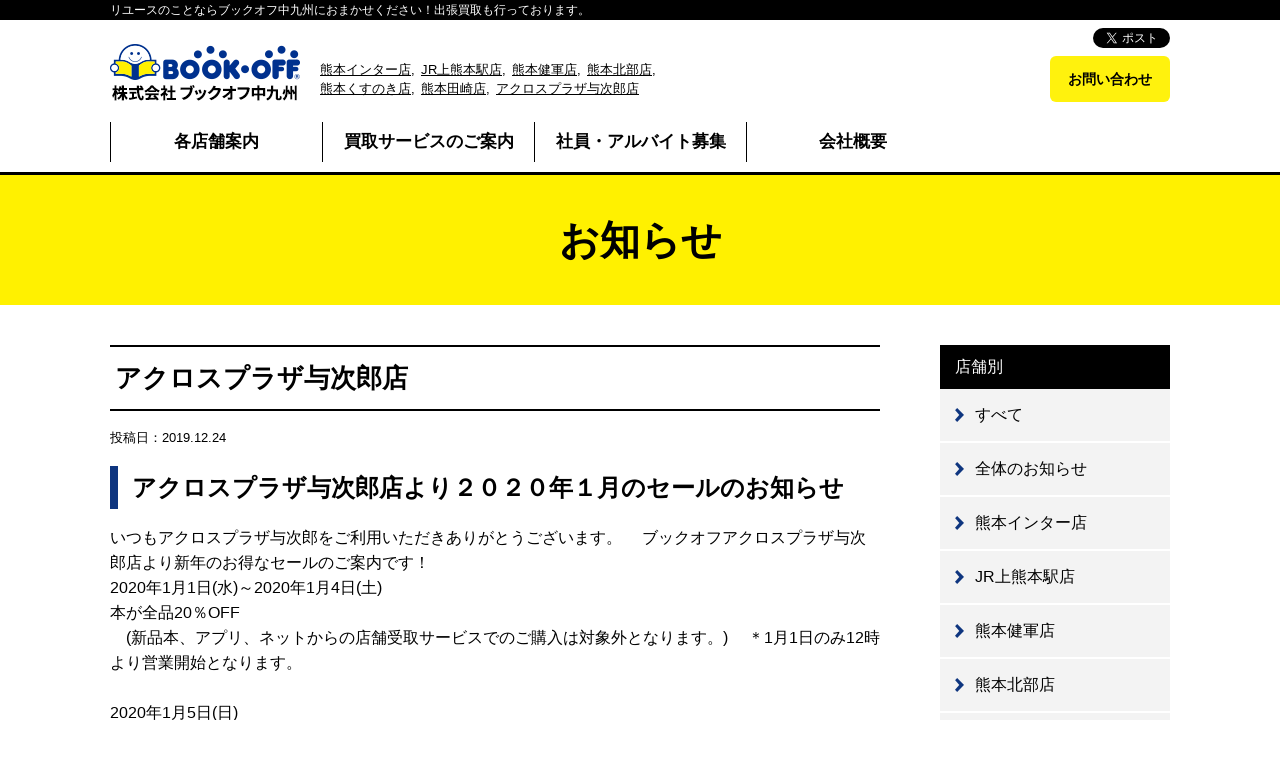

--- FILE ---
content_type: text/html; charset=UTF-8
request_url: https://bookoff-nks.com/news/%E3%82%A2%E3%82%AF%E3%83%AD%E3%82%B9%E3%83%97%E3%83%A9%E3%82%B6%E4%B8%8E%E6%AC%A1%E9%83%8E%E5%BA%97/%E3%82%A2%E3%82%AF%E3%83%AD%E3%82%B9%E3%83%97%E3%83%A9%E3%82%B6%E4%B8%8E%E6%AC%A1%E9%83%8E%E5%BA%97%E3%82%88%E3%82%8A%EF%BC%92%EF%BC%90%EF%BC%92%EF%BC%90%E5%B9%B4%EF%BC%91%E6%9C%88%E3%81%AE%E3%82%BB/
body_size: 6008
content:
<!doctype html>
<html lang="ja">
<head prefix="og: http://ogp.me/ns# fb: http://ogp.me/ns/fb# article: http://ogp.me/ns/article#">
<meta name="viewport" content="width=1100">
<meta charset="utf-8">
<link rel='dns-prefetch' href='//s.w.org' />
<link rel="alternate" type="application/rss+xml" title="株式会社 ブックオフ中九州 &raquo; アクロスプラザ与次郎店より２０２０年１月のセールのお知らせ のコメントのフィード" href="https://bookoff-nks.com/news/%e3%82%a2%e3%82%af%e3%83%ad%e3%82%b9%e3%83%97%e3%83%a9%e3%82%b6%e4%b8%8e%e6%ac%a1%e9%83%8e%e5%ba%97/%e3%82%a2%e3%82%af%e3%83%ad%e3%82%b9%e3%83%97%e3%83%a9%e3%82%b6%e4%b8%8e%e6%ac%a1%e9%83%8e%e5%ba%97%e3%82%88%e3%82%8a%ef%bc%92%ef%bc%90%ef%bc%92%ef%bc%90%e5%b9%b4%ef%bc%91%e6%9c%88%e3%81%ae%e3%82%bb/feed/" />
		<script type="text/javascript">
			window._wpemojiSettings = {"baseUrl":"https:\/\/s.w.org\/images\/core\/emoji\/11.2.0\/72x72\/","ext":".png","svgUrl":"https:\/\/s.w.org\/images\/core\/emoji\/11.2.0\/svg\/","svgExt":".svg","source":{"concatemoji":"https:\/\/bookoff-nks.com\/kanri-wp\/wp-includes\/js\/wp-emoji-release.min.js?ver=5.1.19"}};
			!function(e,a,t){var n,r,o,i=a.createElement("canvas"),p=i.getContext&&i.getContext("2d");function s(e,t){var a=String.fromCharCode;p.clearRect(0,0,i.width,i.height),p.fillText(a.apply(this,e),0,0);e=i.toDataURL();return p.clearRect(0,0,i.width,i.height),p.fillText(a.apply(this,t),0,0),e===i.toDataURL()}function c(e){var t=a.createElement("script");t.src=e,t.defer=t.type="text/javascript",a.getElementsByTagName("head")[0].appendChild(t)}for(o=Array("flag","emoji"),t.supports={everything:!0,everythingExceptFlag:!0},r=0;r<o.length;r++)t.supports[o[r]]=function(e){if(!p||!p.fillText)return!1;switch(p.textBaseline="top",p.font="600 32px Arial",e){case"flag":return s([55356,56826,55356,56819],[55356,56826,8203,55356,56819])?!1:!s([55356,57332,56128,56423,56128,56418,56128,56421,56128,56430,56128,56423,56128,56447],[55356,57332,8203,56128,56423,8203,56128,56418,8203,56128,56421,8203,56128,56430,8203,56128,56423,8203,56128,56447]);case"emoji":return!s([55358,56760,9792,65039],[55358,56760,8203,9792,65039])}return!1}(o[r]),t.supports.everything=t.supports.everything&&t.supports[o[r]],"flag"!==o[r]&&(t.supports.everythingExceptFlag=t.supports.everythingExceptFlag&&t.supports[o[r]]);t.supports.everythingExceptFlag=t.supports.everythingExceptFlag&&!t.supports.flag,t.DOMReady=!1,t.readyCallback=function(){t.DOMReady=!0},t.supports.everything||(n=function(){t.readyCallback()},a.addEventListener?(a.addEventListener("DOMContentLoaded",n,!1),e.addEventListener("load",n,!1)):(e.attachEvent("onload",n),a.attachEvent("onreadystatechange",function(){"complete"===a.readyState&&t.readyCallback()})),(n=t.source||{}).concatemoji?c(n.concatemoji):n.wpemoji&&n.twemoji&&(c(n.twemoji),c(n.wpemoji)))}(window,document,window._wpemojiSettings);
		</script>
		<style type="text/css">
img.wp-smiley,
img.emoji {
	display: inline !important;
	border: none !important;
	box-shadow: none !important;
	height: 1em !important;
	width: 1em !important;
	margin: 0 .07em !important;
	vertical-align: -0.1em !important;
	background: none !important;
	padding: 0 !important;
}
</style>
	<link rel='stylesheet' id='wp-block-library-css'  href='https://bookoff-nks.com/kanri-wp/wp-includes/css/dist/block-library/style.min.css?ver=5.1.19' type='text/css' media='all' />
<link rel='stylesheet' id='contact-form-7-confirm-css'  href='https://bookoff-nks.com/kanri-wp/wp-content/plugins/contact-form-7-add-confirm/includes/css/styles.css?ver=4.8' type='text/css' media='all' />
<link rel='stylesheet' id='mts_simple_booking_front_css-css'  href='https://bookoff-nks.com/kanri-wp/wp-content/plugins/mts-simple-booking-c/css/mtssb-front.css?ver=5.1.19' type='text/css' media='all' />
<script type='text/javascript' src='https://bookoff-nks.com/kanri-wp/wp-includes/js/jquery/jquery.js?ver=1.12.4'></script>
<script type='text/javascript' src='https://bookoff-nks.com/kanri-wp/wp-includes/js/jquery/jquery-migrate.min.js?ver=1.4.1'></script>
<link rel='https://api.w.org/' href='https://bookoff-nks.com/wp-json/' />
<link rel='prev' title='2019年末年始の営業時間のお知らせ' href='https://bookoff-nks.com/news/2019%e5%b9%b4%e6%9c%ab%e5%b9%b4%e5%a7%8b%e3%81%ae%e5%96%b6%e6%a5%ad%e6%99%82%e9%96%93%e3%81%ae%e3%81%8a%e7%9f%a5%e3%82%89%e3%81%9b/' />
<link rel='next' title='あけましておめでとうございます。' href='https://bookoff-nks.com/news/%e3%81%82%e3%81%91%e3%81%be%e3%81%97%e3%81%a6%e3%81%8a%e3%82%81%e3%81%a7%e3%81%a8%e3%81%86%e3%81%94%e3%81%96%e3%81%84%e3%81%be%e3%81%99%e3%80%82-2/' />
<link rel="canonical" href="https://bookoff-nks.com/news/%e3%82%a2%e3%82%af%e3%83%ad%e3%82%b9%e3%83%97%e3%83%a9%e3%82%b6%e4%b8%8e%e6%ac%a1%e9%83%8e%e5%ba%97/%e3%82%a2%e3%82%af%e3%83%ad%e3%82%b9%e3%83%97%e3%83%a9%e3%82%b6%e4%b8%8e%e6%ac%a1%e9%83%8e%e5%ba%97%e3%82%88%e3%82%8a%ef%bc%92%ef%bc%90%ef%bc%92%ef%bc%90%e5%b9%b4%ef%bc%91%e6%9c%88%e3%81%ae%e3%82%bb/" />
<link rel='shortlink' href='https://bookoff-nks.com/?p=1155' />
<link rel="alternate" type="application/json+oembed" href="https://bookoff-nks.com/wp-json/oembed/1.0/embed?url=https%3A%2F%2Fbookoff-nks.com%2Fnews%2F%25e3%2582%25a2%25e3%2582%25af%25e3%2583%25ad%25e3%2582%25b9%25e3%2583%2597%25e3%2583%25a9%25e3%2582%25b6%25e4%25b8%258e%25e6%25ac%25a1%25e9%2583%258e%25e5%25ba%2597%2F%25e3%2582%25a2%25e3%2582%25af%25e3%2583%25ad%25e3%2582%25b9%25e3%2583%2597%25e3%2583%25a9%25e3%2582%25b6%25e4%25b8%258e%25e6%25ac%25a1%25e9%2583%258e%25e5%25ba%2597%25e3%2582%2588%25e3%2582%258a%25ef%25bc%2592%25ef%25bc%2590%25ef%25bc%2592%25ef%25bc%2590%25e5%25b9%25b4%25ef%25bc%2591%25e6%259c%2588%25e3%2581%25ae%25e3%2582%25bb%2F" />
<link rel="alternate" type="text/xml+oembed" href="https://bookoff-nks.com/wp-json/oembed/1.0/embed?url=https%3A%2F%2Fbookoff-nks.com%2Fnews%2F%25e3%2582%25a2%25e3%2582%25af%25e3%2583%25ad%25e3%2582%25b9%25e3%2583%2597%25e3%2583%25a9%25e3%2582%25b6%25e4%25b8%258e%25e6%25ac%25a1%25e9%2583%258e%25e5%25ba%2597%2F%25e3%2582%25a2%25e3%2582%25af%25e3%2583%25ad%25e3%2582%25b9%25e3%2583%2597%25e3%2583%25a9%25e3%2582%25b6%25e4%25b8%258e%25e6%25ac%25a1%25e9%2583%258e%25e5%25ba%2597%25e3%2582%2588%25e3%2582%258a%25ef%25bc%2592%25ef%25bc%2590%25ef%25bc%2592%25ef%25bc%2590%25e5%25b9%25b4%25ef%25bc%2591%25e6%259c%2588%25e3%2581%25ae%25e3%2582%25bb%2F&#038;format=xml" />
<link rel="stylesheet" href="https://bookoff-nks.com/kanri-wp/wp-content/themes/bkf/css/jquery.bxslider.min.css">
<link rel="stylesheet" href="https://bookoff-nks.com/kanri-wp/wp-content/themes/bkf/style.css?1708595584" />
<link rel="stylesheet" href="https://bookoff-nks.com/kanri-wp/wp-content/themes/bkf/css/page.css?20240222v2">
<script src="https://bookoff-nks.com/kanri-wp/wp-content/themes/bkf/js/common.js"></script>
<script src="https://bookoff-nks.com/kanri-wp/wp-content/themes/bkf/js/img_change.js"></script>

<title>アクロスプラザ与次郎店より２０２０年１月のセールのお知らせ | アクロスプラザ与次郎店からのお知らせ | 株式会社 ブックオフ中九州</title>
<meta name="Description" content="ブックオフアクロスプラザ与次郎店からのお知らせ「アクロスプラザ与次郎店より２０２０年１月のセールのお知らせ」です。">
<meta name="Keywords" content="ブックオフ,BOOKOFF,ぶっくおふ,本,漫画,コミック,CD,DVDゲーム,家電,中古,買取,熊本,鹿児島,お知らせ,ブックオフアクロスプラザ与次郎店">


<!-- Google tag (gtag.js) -->
<script async src="https://www.googletagmanager.com/gtag/js?id=G-K8S9PRSSV6"></script>
<script>
    window.dataLayer = window.dataLayer || [];
    function gtag(){dataLayer.push(arguments);}
    gtag('js', new Date());

    gtag('config', 'G-K8S9PRSSV6');
</script>

<!-- facebook OGP -->
<meta property="og:type" content="article">
<meta property="og:url" content="https://bookoff-nks.com/news/%E3%82%A2%E3%82%AF%E3%83%AD%E3%82%B9%E3%83%97%E3%83%A9%E3%82%B6%E4%B8%8E%E6%AC%A1%E9%83%8E%E5%BA%97/%E3%82%A2%E3%82%AF%E3%83%AD%E3%82%B9%E3%83%97%E3%83%A9%E3%82%B6%E4%B8%8E%E6%AC%A1%E9%83%8E%E5%BA%97%E3%82%88%E3%82%8A%EF%BC%92%EF%BC%90%EF%BC%92%EF%BC%90%E5%B9%B4%EF%BC%91%E6%9C%88%E3%81%AE%E3%82%BB/">
<meta property="og:title" content="アクロスプラザ与次郎店より２０２０年１月のセールのお知らせ | アクロスプラザ与次郎店からのお知らせ | 株式会社 ブックオフ中九州 【店頭買取・出張買取】">
<meta property="og:image" content="https://bookoff-nks.com/kanri-wp/wp-content/themes/bkf/images/ogp_img.jpg">
<meta property="og:description" content="ブックオフアクロスプラザ与次郎店からのお知らせ「アクロスプラザ与次郎店より２０２０年１月のセールのお知らせ」です。">
<meta property="og:locale" content="ja_JP">
<!-- twitter OGP -->
<meta name="twitter:card" content="summary_large_image">
<meta name="twitter:image" content="https://bookoff-nks.com/kanri-wp/wp-content/themes/bkf/images/ogp_img.jpg">
<meta name="twitter:description" content="本・CD・DVD・ゲーム・携帯・家電などリユースのことならブックオフ中九州におまかせください！年間買取実績300万点！" />
</head>
<body>
<div id="fb-root"></div>
<div id="fb-root"></div>
<script>(function(d, s, id) {
  var js, fjs = d.getElementsByTagName(s)[0];
  if (d.getElementById(id)) return;
  js = d.createElement(s); js.id = id;
  js.src = "//connect.facebook.net/ja_JP/sdk.js#xfbml=1&version=v2.10&appId=423643497653666";
  fjs.parentNode.insertBefore(js, fjs);
}(document, 'script', 'facebook-jssdk'));</script>

<header>
  <div id="catch"><p class="wrap">リユースのことならブックオフ中九州におまかせください！出張買取も行っております。</p></div>
  <div class="wrap">
    <div class="logo">
      <h1><a href="https://bookoff-nks.com"><img src="https://bookoff-nks.com/kanri-wp/wp-content/themes/bkf/images/logo_pc.gif" alt="株式会社 ブックオフ中九州" class="switch"></a></h1>
      <ul class="tenpo_list">
                            <li><a href="https://bookoff-nks.com/shopcat/kumamotoshi/#kumamotointer">熊本インター店</a></li>
                <li><a href="https://bookoff-nks.com/shopcat/kumamotoshi/#kamikumamoto">JR上熊本駅店</a></li>
                <li><a href="https://bookoff-nks.com/shopcat/kumamotoshi/#kengun">熊本健軍店</a></li>
                <li><a href="https://bookoff-nks.com/shopcat/kumamotoshi/#hokubu">熊本北部店</a></li>
                <li><a href="https://bookoff-nks.com/shopcat/kumamotoshi/#kusunoki">熊本くすのき店</a></li>
                <li><a href="https://bookoff-nks.com/shopcat/kumamotoshi/#tasaki">熊本田崎店</a></li>
                <li><a href="https://bookoff-nks.com/shopcat/kagoshimashi/#across">アクロスプラザ与次郎店</a></li>
              </ul>
    </div>
    <div class="headside">
      <div class="sns">
        <ul>
          <li><div class="fb-share-button" data-href="https://bookoff-nks.com/" data-layout="button" data-size="small" data-mobile-iframe="true"><a class="fb-xfbml-parse-ignore" target="_blank" href="https://www.facebook.com/sharer/sharer.php?u=https%3A%2F%2Fbookoff-nks.com%2F&amp;src=sdkpreparse">シェア</a></div></li>
          <li><a href="https://twitter.com/share" class="twitter-share-button" data-via="bookoffnks" data-lang="ja" data-hashtags="ブックオフ中九州">ツイート</a> <script>!function(d,s,id){var js,fjs=d.getElementsByTagName(s)[0],p=/^http:/.test(d.location)?'http':'https';if(!d.getElementById(id)){js=d.createElement(s);js.id=id;js.src=p+'://platform.twitter.com/widgets.js';fjs.parentNode.insertBefore(js,fjs);}}(document, 'script', 'twitter-wjs');</script></li>
        </ul>
      </div>
      <ul class="head_btn">

<!--
        <li><a href="https://www.amazon.co.jp/s?me=A293CW2MMOSWLL" target="_blank"><img src="https://bookoff-nks.com/kanri-wp/wp-content/themes/bkf/images/head_bnr_net.gif" alt="ネットで買う" width="170" height="46"></a></li>


        <li class="btn_pt yoyaku"><a href="https://bookoff-nks.com/出張買取ネット予約/">出張買取ネット予約</a><img src="https://bookoff-nks.com/kanri-wp/wp-content/themes/bkf/images/btn_icon.png" alt="出張費無料" width="55" height="54"></li>
-->

        <li class="btn_pt contact"><a href="https://bookoff-nks.com/お問い合わせ/">お問い合わせ</a></li>
      </ul>
    </div>
  </div>
  <div class="menu"><img src="https://bookoff-nks.com/kanri-wp/wp-content/themes/bkf/images/btn_menu_off.gif" alt="メニュー"></div>
</header>
<nav class="wrap">
  <ul><li><a href="https://bookoff-nks.com/shopcat/kumamotoshi/">各店舗案内</a></li>
<li><a href="https://bookoff-nks.com/%e5%ba%97%e9%a0%ad%e8%b2%b7%e5%8f%96%e3%81%ae%e6%b5%81%e3%82%8c/">買取サービスのご案内</a></li>
<li><a href="https://bookoff-nks.com/%e7%a4%be%e5%93%a1%e3%83%bb%e3%82%a2%e3%83%ab%e3%83%90%e3%82%a4%e3%83%88%e5%8b%9f%e9%9b%86/">社員・アルバイト募集</a></li>
<li><a href="https://bookoff-nks.com/%e4%bc%9a%e7%a4%be%e6%a6%82%e8%a6%81/">会社概要</a></li>
<li><a href="https://bookoff-nks.com/%e3%81%8a%e5%95%8f%e3%81%84%e5%90%88%e3%82%8f%e3%81%9b/">お問い合わせ</a></li>
</ul></nav><div id="cate">
  <h2>お知らせ</h2>
</div>

<div id="content" class="wrap">
  <div id="news">

    <div class="list">
    <h3>アクロスプラザ与次郎店</h3>
          <div class="date">投稿日：2019.12.24</div>
      <h4>アクロスプラザ与次郎店より２０２０年１月のセールのお知らせ</h4>
        <section>
          <p>いつもアクロスプラザ与次郎をご利用いただきありがとうございます。 　ブックオフアクロスプラザ与次郎店より新年のお得なセールのご案内です！ 　</p>
<p>2020年1月1日(水)～2020年1月4日(土)　　</p>
<p>本が全品20％OFF　</p>
<p>　(新品本、アプリ、ネットからの店舗受取サービスでのご購入は対象外となります。) 　＊1月1日のみ12時より営業開始となります。 　</p>
<p>&nbsp;</p>
<p>2020年1月5日(日)　</p>
<p>DVD,ブルーレイソフト、ホビー商品【フィギュア、プラモデル、ミニカー、鉄道模型、幼児向け玩具など】10％OFF 　(トレカは対象外となります。) </p>
<p>&nbsp;</p>
<p>2020年1月11日(土)～2020年1月12日(日)　　</p>
<p>中古トレカが全品10％OFF　　(新品トレカは対象外となります。)</p>
<p>&nbsp;</p>
<p>2020年1月13日(日)　</p>
<p>DVD,ブルーレイソフト10％OFF</p>
<p>&nbsp;</p>
<p>ブックオフでお得な気分で良い年始をお迎えください。 　ご来店を心よりお待ちしております。</p>
<p>&nbsp;</p>
        </section>
            <div class="back"><a href="https://bookoff-nks.com/category/news/">« 一覧へ戻る</a></div>
    </div>

    <div class="side">
      <div class="tit">店舗別</div>
      <ul class="cat-list">      
        <li><a href="https://bookoff-nks.com/category/news/">すべて</a></li>
        <li><a href="https://bookoff-nks.com/zentai/">全体のお知らせ</a></li>
        	<li class="cat-item cat-item-18"><a href="https://bookoff-nks.com/category/news/%e7%86%8a%e6%9c%ac%e3%82%a4%e3%83%b3%e3%82%bf%e3%83%bc%e5%ba%97/" >熊本インター店</a>
</li>
	<li class="cat-item cat-item-17"><a href="https://bookoff-nks.com/category/news/jr%e4%b8%8a%e7%86%8a%e6%9c%ac%e9%a7%85%e5%ba%97/" >JR上熊本駅店</a>
</li>
	<li class="cat-item cat-item-3"><a href="https://bookoff-nks.com/category/news/%e7%86%8a%e6%9c%ac%e5%81%a5%e8%bb%8d%e5%ba%97/" >熊本健軍店</a>
</li>
	<li class="cat-item cat-item-4"><a href="https://bookoff-nks.com/category/news/%e7%86%8a%e6%9c%ac%e5%8c%97%e9%83%a8%e5%ba%97/" >熊本北部店</a>
</li>
	<li class="cat-item cat-item-5"><a href="https://bookoff-nks.com/category/news/%e7%86%8a%e6%9c%ac%e3%81%8f%e3%81%99%e3%81%ae%e3%81%8d%e5%ba%97/" >熊本くすのき店</a>
</li>
	<li class="cat-item cat-item-7"><a href="https://bookoff-nks.com/category/news/%e7%86%8a%e6%9c%ac%e7%94%b0%e5%b4%8e%e5%ba%97/" >熊本田崎店</a>
</li>
	<li class="cat-item cat-item-8"><a href="https://bookoff-nks.com/category/news/%e3%82%a2%e3%82%af%e3%83%ad%e3%82%b9%e3%83%97%e3%83%a9%e3%82%b6%e4%b8%8e%e6%ac%a1%e9%83%8e%e5%ba%97/" >アクロスプラザ与次郎店</a>
</li>
	<li class="cat-item cat-item-6"><a href="https://bookoff-nks.com/category/news/%e7%86%8a%e6%9c%ac%e6%b8%a1%e9%b9%bf%e5%ba%97/" >熊本渡鹿店</a>
</li>
      </ul>
    </div>
  </div>
</div>

<div id="buy">
  <h3>ブックオフで買う・売る</h3>
  <ul class="wrap page_buy">
    <li class="tenpo"><a href="https://bookoff-nks.com/shopcat/kumamotoshi/">店舗で直接買う<p>お近くのブックオフ</p></a></li>
    <!--<li class="net"><a href="https://www.amazon.co.jp/s?me=A293CW2MMOSWLL" target="_blank">ネットで買う<p>-->
    <li class="buy"><a href="https://bookoff-nks.com/店頭買取の流れ/">売る<p>お売りください！</p></a></li>
  </ul>
</div>

<div id="saiyou">
  <ul class="wrap">
    <li><p>あなたの実力を<br class="spbr">ブックオフ中九州で発揮しませんか？</p><a href="https://bookoff-nks.com/社員・アルバイト募集/">社員・アルバイト募集</a></li>
    <li><p>毎日がチャレンジ！<br class="spbr">ブックオフ中九州で働く先輩社員の声です</p><a href="https://bookoff-nks.com/社員・アルバイト募集/#voice">先輩社員の声</a></li>
  </ul>
</div>

<footer>
  <div class="wrap">
    <div id="pagetop"><img src="https://bookoff-nks.com/kanri-wp/wp-content/themes/bkf/images/pagetop.png" width="124" alt="ページのトップへ戻る"></div>
    <div class="info">
      <h2><img src="https://bookoff-nks.com/kanri-wp/wp-content/themes/bkf/images/footer_logo_pc.gif" alt="株式会社ブックオフ中九州" width="212" height="63" class="switch"></h2>
      <p>
        〒862-0971　熊本市中央区大江4丁目7-22-504
      </p>
    </div>
    <ul><li><a href="https://bookoff-nks.com/shopcat/kumamotoshi/">各店舗案内</a></li>
<li><a href="https://bookoff-nks.com/%e5%ba%97%e9%a0%ad%e8%b2%b7%e5%8f%96%e3%81%ae%e6%b5%81%e3%82%8c/">買取サービスのご案内</a></li>
<li><a href="https://bookoff-nks.com/%e7%a4%be%e5%93%a1%e3%83%bb%e3%82%a2%e3%83%ab%e3%83%90%e3%82%a4%e3%83%88%e5%8b%9f%e9%9b%86/">社員・アルバイト募集</a></li>
<li><a href="https://bookoff-nks.com/%e4%bc%9a%e7%a4%be%e6%a6%82%e8%a6%81/">会社概要</a></li>
<li><a href="https://bookoff-nks.com/%e3%81%8a%e5%95%8f%e3%81%84%e5%90%88%e3%82%8f%e3%81%9b/">お問い合わせ</a></li>
</ul>  </div>
</footer>
<div id="copy">&copy; bookoff nakakyushu.</div>
<script src="https://bookoff-nks.com/kanri-wp/wp-content/themes/bkf/js/jquery.matchHeight-min.js"></script>
<script src="https://bookoff-nks.com/kanri-wp/wp-content/themes/bkf/js/jquery.bxslider.min.js"></script>
<link rel="stylesheet" href="https://bookoff-nks.com/kanri-wp/wp-content/themes/bkf/css/print.css" media="print">
<script type='text/javascript' src='https://bookoff-nks.com/kanri-wp/wp-includes/js/jquery/jquery.form.min.js?ver=4.2.1'></script>
<script type='text/javascript' src='https://bookoff-nks.com/kanri-wp/wp-content/plugins/contact-form-7-add-confirm/includes/js/scripts.js?ver=4.8'></script>
<script type='text/javascript' src='https://bookoff-nks.com/kanri-wp/wp-includes/js/wp-embed.min.js?ver=5.1.19'></script>
</body>
</html>

--- FILE ---
content_type: text/css
request_url: https://bookoff-nks.com/kanri-wp/wp-content/themes/bkf/style.css?1708595584
body_size: 6373
content:
@charset "utf-8";
/*
Theme Name: ブックオフ中九州
Author: Seibundo inc.
Author URI: http://www.seibundo-inc.jp/
*/

/* ================================================
	Reset.css
=================================================*/

html,body,div,span,applet,object,iframe,h1,h2,h3,h4,h5,h6,p,blockquote,pre,a,abbr,acronym,address,big,cite,code,del,dfn,em,img,ins,kbd,q,s,samp,small,strike,strong,sub,sup,tt,var,b,u,i,center,dl,dt,dd,ol,ul,li,fieldset,form,label,legend,table,caption,tbody,tfoot,thead,tr,th,td,article,aside,canvas,details,embed,figure,figcaption,footer,header,hgroup,menu,nav,output,ruby,section,summary,time,mark,audio,video{ margin:0; padding:0; border:0; font-size:100%; font:inherit; vertical-align:baseline}article,aside,details,figcaption,figure,footer,header,hgroup,menu,nav,section{ display:block}body{ line-height:1}ol,ul{ list-style:none}blockquote,q{ quotes:none}blockquote:before,blockquote:after,q:before,q:after{ content:''; content:none}table{ border-collapse:collapse; border-spacing:0}


/* ================================================
	font
=================================================*/

body{
	color: #000;
	-webkit-text-size-adjust: 100%; 
	font-family: "ヒラギノ角ゴ Pro W3", "Hiragino Kaku Gothic Pro", "メイリオ", Meiryo, Osaka, "ＭＳ Ｐゴシック", "MS PGothic", sans-serif;
}

input, textarea, select{
	font-family: "ヒラギノ角ゴ Pro W3", "Hiragino Kaku Gothic Pro", "メイリオ", Meiryo, Osaka, "ＭＳ Ｐゴシック", "MS PGothic", sans-serif;
	-webkit-box-sizing: border-box;
	-moz-box-sizing: border-box;
	-o-box-sizing: border-box;
	-ms-box-sizing: border-box;
	box-sizing: border-box;
}

/* ================================================
	base
=================================================*/

a{ color: #000;}
a:hover{ text-decoration: none;}
img{ vertical-align: middle; height:auto}

.txt_c{ text-align: center;}
.txt_r{ text-align: right;}
strong{ font-weight: bold;}

.mgb10{ margin-bottom: 10px;}


@media screen and (min-width: 737px) {

body{
	font-size: 16px;
	line-height: 1;
}

/* ================================================
	base
=================================================*/

a:hover img { opacity: 0.7; filter: alpha(opacity=70); -ms-filter: "alpha(opacity=70)";}

.alignnone{  margin: 15px 0;}
.aligncenter{display: block; margin: 15px auto;}
.alignleft{  float: left; display: inline-block; margin: 15px 15px 15px 0; }
.alignright{ float: right; display: inline-block; margin: 15px 0 10px 15px;}

br.spbr{ display: none;}

.sptxt{ display: none;}

/* ================================================
	parts
=================================================*/

table{
	width: 100%;
	table-layout: fixed;
	margin: 12px 0;
	-webkit-box-sizing: border-box;
	-moz-box-sizing: border-box;
	-o-box-sizing: border-box;
	-ms-box-sizing: border-box;
	box-sizing: border-box;
	}
	table th, table td{
		vertical-align: middle;
		padding: 14px 10px 14px 15px;
		border: 1px solid #ccc;
		-webkit-box-sizing: border-box;
		-moz-box-sizing: border-box;
		-o-box-sizing: border-box;
		-ms-box-sizing: border-box;
		box-sizing: border-box;
	}
	table th{
		width: 25%;
		text-align: left;
		background: #eee;
	}
	table thead td{
		font-weight:  bold;
	}

.btn{
	display: block;
	text-align: center;
	}
	.btn a{
		color: #fff;
		font-size: 24px;
		line-height: 1;
		text-decoration: none;
		font-weight: bold;
		border-radius: 8px;
		background: url(images/list_w.png) no-repeat 93% center #0e357f;
		display: inline-block;
		padding: 24px 65px 20px 45px;
	}

/* ================================================
	column
=================================================*/

.wrap{
	width: 1060px;
	margin: 0 auto;
	}
	.wrap940{
		width: 940px;
		margin: 0 auto;
	}
	.wrap:after,
	.wrap940:after {
		content: "";
		clear: both;
		height: 0;
		display: block;
		visibility: hidden;
	}
	
/* ================================================
	header
=================================================*/

header{
	height: 122px;
}

header #catch{
	color: #fff;
	font-size: 12px;
	height: 20px;
	line-height: 20px;
	background: #000000;
	}

header h1{
	float: left;
	margin: 20px 20px 0 0;
	}
	header .tenpo_list{
		font-size: 13px;
		line-height: 1.5;
		margin-top: 40px;
		float: left;
		width: 360px;
		overflow: hidden;
	}
	header .tenpo_list li{
		float: left;
	}
	header .tenpo_list li:after{
		content: ",";
		margin-right: 6px;
	}
	header .tenpo_list li:last-child:after{
		content: "";
		margin: 0;
	}

header .headside{
	float: right;
	}
	header .headside .sns{
		text-align:right;
		margin: 8px 0 ;
	}
	header .headside .sns ul{
		overflow: hidden;
		height: 20px;
		float: right;
		margin-bottom: 8px;
	}
	header .headside .sns li{
		float: left;
		margin-left: 5px;
	}
	header .headside .head_btn{
		clear: both;
	}
	header .headside .head_btn:after {
		content: "";
		clear: both;
		height: 0;
		display: block;
		visibility: hidden;
	}
	header .headside .head_btn li{
		float: left;
		position: relative;
	}
	header .headside .head_btn li.btn_pt a{
		color: #000;
		font-size: 14px;
		text-align: center;
		font-weight: bold;
		text-decoration: none;
		width: 160px;
		height: 46px;
		line-height: 46px;
		border-radius: 6px;
		display: block;
		background: #fff20d;
	}
	header .headside .head_btn li.yoyaku a{
		color: #fff;
		margin: 0 6px 0 8px;
		background: #0e357f;
	}
	header .headside .head_btn li.yoyaku img{
		position: absolute;
		top: -36px;
		left: -15px;
	}
	header .headside .head_btn li.contact a{
		width: 120px;
	}

/* ================================================
	nav
=================================================*/

header .menu{
	display: none;
}

nav{
	padding-bottom: 10px;
	}
	nav ul{
		overflow: hidden;
	}
	nav li{
		font-size: 17px;
		width: 20%;
		text-align: center;
		float: left;
	}
	nav li a{
		font-weight: bold;
		text-decoration: none;
		height: 40px;
		line-height: 40px;
		display: block;
		border-left: 1px solid #000;
	}
	nav li:last-child{
		display: none;
	}
	nav li:nth-child(5) a{
		border-right: 1px solid #000;
	}
	nav li a:hover, nav li.current a{
		background: url(images/nav_bg.png) no-repeat center 78%;
	}

/* ================================================
	footer
=================================================*/

#pagetop{ display: none;}

footer{
	padding: 25px 0;
}

footer .info{
	float: left;
	}
	footer .info p{
		font-size: 14px;
		line-height: 1.6;
		margin-top: 15px;
	}

footer ul{
	float: right;
	margin-top: 50px;
	}
	footer ul li{
		float: left;
		font-size: 14px;
		padding-left: 16px;
		margin-left: 9px;
		background: url(images/btn_blu.png) no-repeat left center;
	}

#copy{
	color: #fff;
	font-size: 11px;
	text-align: center;
	background: #000;
	padding: 10px;
}

/* ================================================
	main
=================================================*/

#main{
	text-align: center;
	border-top: 3px solid #000;
	}
	#main img{
		display: block;
		margin: 0 auto;
	}
	#main li.main1{
		background: #073a8e;
	}
	#main li.main2{
		background: #f58e45;
	}
	#main li.main3{
		background: #f6f6f6;
	}

	#main .bx-wrapper{
		margin: 0;
	}
	#main .bx-wrapper .bx-pager{
		padding: 0;
		position: absolute;
		z-index:100;
	}
	#main .bx-wrapper .bx-controls-auto,
	#main .bx-wrapper .bx-pager{
		bottom: 20px;
	}
	.bx-wrapper .bx-pager.bx-default-pager a{
		width: 13px;
		height: 13px;
		border-radius: 16px;
		background: #fef102;
		border: 3px solid #fff;
		margin: 0 3px;
	}
	.bx-wrapper .bx-pager.bx-default-pager a.active,
	.bx-wrapper .bx-pager.bx-default-pager a:focus,
	.bx-wrapper .bx-pager.bx-default-pager a:hover{
		background: #e1d500;
	}

.top_catch{
	font-size: 21px;
	line-height: 1.4;
	text-align: center;
	font-weight: bold;
	padding: 40px 0;
}

/* ================================================
	tenpo
=================================================*/

#tenpo{
	text-align: center;
	padding: 40px 0 50px;
	background: #fff100;
	}
#tenpo h3{
	font-size: 40px;
	font-weight: bold;
	margin-bottom: 18px;
	}
	#tenpo h3 + p{
		font-size: 20px;
		margin-bottom: 36px;
	}
/*
#tenpo .list li{
	width: 165px;
	padding-bottom: 20px;
	float: left;
	margin-right: 14px;
	background: #fff;
	}
	#tenpo .list li:last-child{
		float: right;
		margin-right: 0;
	}
*/
#tenpo .list{
	overflow: hidden;
	}
	#tenpo .list li{
		float: left;
		text-align: center;
		padding: 0 6px;
		width: 16.66666666666667%;
		-webkit-box-sizing: border-box;
		-moz-box-sizing: border-box;
		box-sizing: border-box;
		margin: 5px 0;
	}
	#tenpo .list li .inner{
		background: #fff;
		padding-bottom: 20px;
	}
	#tenpo .list li img{
		width: 100%;
		margin-bottom: 10px;
	}
	/* six items */
	#tenpo .list li:first-child:nth-last-child(7),
	#tenpo .list li:first-child:nth-last-child(7) ~ li,
	#tenpo .list li:first-child:nth-last-child(8),
	#tenpo .list li:first-child:nth-last-child(8) ~ li,
	#tenpo .list li:first-child:nth-last-child(9),
	#tenpo .list li:first-child:nth-last-child(9) ~ li,
	#tenpo .list li:first-child:nth-last-child(10),
	#tenpo .list li:first-child:nth-last-child(10) ~ li {
		width: 20%;
	}
	#tenpo .list li a{
		font-weight: bold;
		line-height: 1.3;
		display: block;
	}
	#tenpo .list li img{
		width: 100%;
		margin-bottom: 20px;
	}
	#tenpo .list li p a{
		padding: 0 5px;
	}
	#tenpo .list li .sp_tel{
		display: none;
	}

#tenpo .item{
	margin-top: 35px;
	overflow: hidden;
	}
	#tenpo .item dt{
		color: #fff;
		float: left;
		width: 129px;
		height: 32px;
		line-height: 33px;
		background: url(images/item_tit.png) no-repeat left center;
	}
	#tenpo .item dd{
		padding-left: 135px;
	}
	#tenpo .item dd li{
		color: #fff;
		font-size: 14px;
		height: 32px;
		line-height: 32px;
		padding: 0 20px;
		float: left;
		background: #333;
		margin-right: 5px;
		border-radius: 6px;
	}

/* ================================================
	news
=================================================*/

#news{
	padding: 45px 0 50px;
}
#news h3{
	font-size: 40px;
	text-align: center;
	font-weight: bold;
	margin-bottom: 30px;
}
#news .newslist{
	/*width: 770px;
	float: left;*/
   width: 100%;
	margin: 0 0 30px;
	}
	#news .newslist .tab{
		/*float: left;*/
		border: 1px solid #ccc;
		border-left: none;
		overflow: hidden;
		margin-bottom: 25px;
      display: flex;
      justify-content: space-between;
	}
	#news .newslist .tab li{
		font-size: 14px;
		/*float: left;*/
		cursor: pointer;
		padding: 15px 8px;
		background: #f7f4f4;
		border-left: 1px solid #ccc;
		-webkit-box-sizing: border-box;
		-moz-box-sizing: border-box;
		box-sizing: border-box;
      display: flex;
      justify-content: center;
      align-items: center;
      text-align: center;
      width: 100%;
	}
	#news .newslist .tab li.active{
		font-weight: bold;
		background: #feea0f;
	}
	#news .newslist .list{
		clear: both;
		border-top: 1px dotted #c0b9b9;
	}
	#news .newslist .list dl{
		font-size: 15px;
		overflow: hidden;
		display: none;
	}
	#news .newslist dl.show{
		display: block;
	}
	#news .newslist .list dt{
		font-size: 14px;
		padding: 13px 0 6px 10px;
	}
	#news .newslist .list dt span{
		font-size: 12px;
		border-radius: 4px;
		padding: 4px 6px 3px;
		display: inline-block;
		margin-left: 12px;
		background: #feea0f;
	}
	#news .newslist .list dd{
		padding: 0 0 13px 10px;
		border-bottom: 1px dotted #c0b9b9;
	}
	#news .newslist .all{
		text-align: right;
		margin: 14px 0 0;
		padding-right: 18px;
		background: url(images/list.png) no-repeat right center;
	}

#news .news_side{
	width: 260px;
	/*float: right;*/
   margin: auto;
	}
	#news .news_side p{
		font-size: 13px;
		margin-top: 8px;
	}
	#news .news_side .btn a{
		background-color: #0E357F;
	}
	#news .chirashi{
		margin-bottom: 15px;
	}
	#news .news_side .twitter{
		border: 1px solid #059FF5;
	}
	#news .news_side .twitter .tit{
		color: #fff;
		padding: 7px;
		font-size: 14px;
		text-align: center;
		background: #059FF5;
	}

#news .btn{
	clear: both;
}
#news .btn br{
	display: none;
}
#news .btn a{
	background-color: #ec1414;
}



/* ================================================
	kaitori
=================================================*/

#kaitori{
	color: #fff;
	text-align: center;
	background: #0e357f;
	padding: 60px 0 50px;
}

#kaitori .tit{
	font-size: 26px;
	font-weight: bold;
	margin-bottom: 13px;
	background: url(images/kaitori_tit.png) no-repeat center;
	}
	#kaitori .tit span{
		font-size: 34px;
		display: inline-block;
		margin: 0 2px;
	}

#kaitori h3{
	font-size: 46px;
	font-weight: bold;
	margin-bottom: 14px;
	}
	#kaitori h3 span{
		color: #feea0f;
		font-size: 56px;
	}

#kaitori h3 + p{
	font-size: 19px;
	margin-bottom: 25px;
}

#kaitori .kaitori_ptn .head{
	color: #0e357f;
	font-size: 24px;
	font-weight: bold;
	text-align: center;
	background: #feea0f;
	padding: 22px 10px 20px;
	position: relative;
	border-radius: 8px 8px 0 0;
	}
	#kaitori .kaitori_ptn .head img{
		position: absolute;
		bottom: 0;
		right: 15px;
	}
	#kaitori .kaitori_ptn ul{
		border: 1px solid #45629c;
		border-right: 0;
		margin-bottom: 40px;
        display: flex;
	}
	#kaitori .kaitori_ptn ul:after{
		content: "";
		clear: both;
		height: 0;
		display: block;
		visibility: hidden;
	}
	#kaitori .kaitori_ptn ul li{
		text-align: left;
		float: left;
		/*width: 352px;*/
      width: 50%;
		background: #1c4186;
		position: relative;
		border-right: 1px solid #45629c;
	}
	#kaitori .kaitori_ptn ul li .icon{
		position: absolute;
		right: 10px;
		top: -10px;
	}
	#kaitori .kaitori_ptn ul li a{
		text-decoration: none;
		/*display: block;
		padding: 20px;*/
		overflow: hidden;
      display: flex;
      justify-content: center;
      padding: 25px;
	}
	#kaitori .kaitori_ptn ul li a:hover{
		background: #214890;
	}
	#kaitori .kaitori_ptn ul li a img{
		float:left;
		margin-right: 17px;
	}
	#kaitori .kaitori_ptn ul li a .txt{
		color: #feea0f;
		font-weight: bold;
		font-size: 24px;
		line-height: 1.2;
		margin-top: 12px;
	}
	#kaitori .kaitori_ptn ul li.takuhai a .txt{
		font-size: 20px;
		margin-top: 4px;
	}
	#kaitori .kaitori_ptn ul li a .txt span{
		color: #fff;
		font-size: 15px;
		font-weight: normal;
		display: block;
		margin-top: 6px;
	}

	#kaitori .mtit{
		font-size: 20px;
		font-weight: bold;
		margin-bottom: 10px;
	}
	#kaitori .other img{
		margin-right: 10px;
		vertical-align: -10px;
	}

/* ================================================
	shuccho
=================================================*/

#shuccho{
	text-align: center;
	padding: 50px 0 40px;
	}
	#shuccho .wrap{
		position: relative;
		height: 410px;
		background: url(images/shuccho_bg.png) no-repeat left bottom;
	}
	#shuccho .wrap .icon{
		position: absolute;
		left: 180px;
	}

#shuccho h3{
	font-size: 45px;
	font-weight: bold;
	}
	#shuccho h3 span{
		color: #0e357f;
		font-size: 55px;
	}
	#shuccho h3 + p{
		font-size: 24px;
		font-weight: bold;
		margin: 20px 0;
	}

#shuccho .txt{
	float: right;
	}
	#shuccho .txt p{
		text-align: left;
		line-height: 1.8;
		margin: 8px 0 20px;
	}
	#shuccho .txt .yoyaku{
		border: 6px solid #0e357f;
		margin-bottom: 20px;
	}
	#shuccho .txt .yoyaku .head{
		color: #fff;
		font-size: 22px;
		font-weight: bold;
		padding: 14px;
		background: #0e357f;
	}
	#shuccho .txt .yoyaku_btn{
		text-align: center;
		background: #f3f3f3;
		padding: 20px 24px 22px;
	}
	#shuccho .txt .yoyaku_btn ul{
		overflow: hidden;
	}
	#shuccho .txt .yoyaku_btn li{
		float: left;
		width: 49%;
	}
	#shuccho .txt .yoyaku_btn li:last-child{
		float: right;
	}
	#shuccho .txt .yoyaku_btn li a{
		text-decoration: none;
		font-size: 26px;
		font-weight: bold;
		border-radius: 8px;
		display: block;
		padding:  20px 16px;
		border: 1px solid #000;
		background: url(images/list2.png) no-repeat 95% center #fff;
	}
	#shuccho .txt .yoyaku_btn li a span{
		font-size: 20px;
	}
	#shuccho .txt .yoyaku_btn li a:hover{
		color: #fff;
		background: url(images/list_w.png) no-repeat 95% center #0e357f;
	}

/* ================================================
	buy
=================================================*/

#buy{
	text-align: center;
	background: #fff100;
	padding: 45px 0;
}
#buy h3{
	color: #000;
	font-weight: bold;
	font-size: 40px;
	margin-bottom: 20px;
	}
	#buy h3 + p{
		font-size: 18px;
		margin-bottom: 30px;
	}

#buy ul{
	overflow: hidden;
   display: flex;
   justify-content: space-between;
	}
   #buy ul::after{
      display: none;
   }
	#buy li{
		/*width: 510px;
		float:left;*/
      width: 48%;
	}
	#buy li.tenpo{
		background: url(images/buy_tenpo_bg.png) no-repeat left center #fff100;
	}
	#buy li.net{
		float: right;
		background: url(images/buy_net_bg.png) no-repeat 24px center #fff100;
	}
	#buy li a{
		font-size: 24px;
		text-align: left;
		font-weight: bold;
		text-decoration: none;
		display: block;
		height: 78px;
		padding: 30px 0 0 180px;
		border: 1px solid #000;
		background: url(images/list_bl.png) no-repeat 95% center;
	}
	#buy li a p{
		font-size: 14px;
		font-weight: normal;
		display: block;
		margin-top: 10px;
	}

	/*#buy .page_buy li{
		width: 340px;
		}*/
		#buy .page_buy li.net{
			float: left;
			margin: 0 20px;
			background: url(images/buy_net_bg_s.png) no-repeat 12px center #fff100;
		}
		#buy .page_buy li.tenpo{
		background: url(images/buy_tenpo_bg.png) no-repeat -50px center #fff100;
		}
		#buy .page_buy li.buy{
			float: right;
			background: url(images/buy_buy_bg.png) no-repeat 18px center #fff100;
		}
		#buy .page_buy li a{
			font-size: 22px;
			padding: 30px 0 0 135px;
		}
	
	#buy li:hover,
	#buy .page_buy li:hover{
		background-color: #fff;
	}

/* ================================================
	saiyou
=================================================*/

#saiyou{
	color: #fff;
	font-weight: bold;
	text-align: center;
	padding: 50px 0;
	background: url(images/saiyou_bg.jpg) no-repeat left center #000;
	background-size: cover;
	}
	#saiyou li{
		width: 510px;
		float: left;
	}
	#saiyou li:last-child{
		float: right;
	}
	#saiyou li p{
		margin-bottom: 15px;
	}
	#saiyou li a{
		color: #fff;
		font-size: 24px;
		text-decoration: none;
		padding: 20px;
		display: block;
		border: 1px solid #fff;
		background: url(images/list_w.png) no-repeat 95% center #000;
	}
	#saiyou li a:hover{
		background-color: #252525;
	}

}
@media screen and (max-width: 736px) {

/* ================================================
	font
=================================================*/

body{
	font-size: 15px;
	line-height: 1;
}

/* ================================================
	base
=================================================*/

img{ max-width: 100%; height: auto;}

.alignnone, .aligncenter, .alignleft, .alignright{ display: block;  margin: 15px auto;}

.pctxt{ display: none;}
.sptxt{ display: block;}

br.spbr{ display: block;}
br.pcbr{ display: none;}

/* ================================================
	parts
=================================================*/

table{
	width: 100%;
	table-layout: fixed;
	margin: 12px 0;
	-webkit-box-sizing: border-box;
	-moz-box-sizing: border-box;
	-o-box-sizing: border-box;
	-ms-box-sizing: border-box;
	box-sizing: border-box;
	}
	table th, table td{
		vertical-align: middle;
		padding: 7px 7px;
		border: 1px solid #ccc;
		-webkit-box-sizing: border-box;
		-moz-box-sizing: border-box;
		-o-box-sizing: border-box;
		-ms-box-sizing: border-box;
		box-sizing: border-box;
	}
	table th{
		width: 25%;
		text-align: left;
		background: #eee;
	}
	table thead td{
		font-weight:  bold;
	}

.btn{
	display: block;
	text-align: center;
	}
	.btn a{
		color: #fff;
		font-size: 18px;
		line-height: 1.2;
		text-decoration: none;
		font-weight: bold;
		border-radius: 8px;
		background: url(images/list_w.png) no-repeat 93% center #0e357f;
		background-size: 11px;
		display: inline-block;
		padding: 20px 65px 16px 45px;
	}

/* ================================================
	header
=================================================*/

header{
	width: 100%;
	position: relative;
	text-align: center;
	border-top: 4px solid #000;
	border-bottom: 2px solid #000;
	}
	header h1{
		width: 100%;
		margin: 2% 0 3%;
	}
	header h1 img{
		width: 40%;
	}

header #catch,
header .tenpo_list,
header .headside{
	display: none;
}

/* ================================================
	nav
=================================================*/

header .menu{
	position: absolute;
	right: 3%;
	top: 13%;
	width: 14%;
	}
	header .menu img{
		width: 100%;
		max-width: inherit;
	}

nav{
	display: none;
	background: #0E347F;
	}
	nav a{
		color: #fff;
		text-decoration: none;
		display: block;
		padding: 14px 15px;
		background: url(images/nav_icon.png) no-repeat 95% center;
		background-size: 12px;
		border-bottom: 1px solid rgba(255,255,255,0.2);
	}

/* ================================================
	footer
=================================================*/

#pagetop{
	margin-bottom: 15px;
}

footer{
	text-align: center;
	padding: 20px 0;
}
footer .info p{
	font-size: 14px;
	line-height: 1.6;
	margin-top: 10px;
}
footer ul{
	display: none;
}

#copy{
	color: #fff;
	font-size: 11px;
	text-align: center;
	background: #000;
	padding: 10px;
}

/* ================================================
	main
=================================================*/

#main{
	text-align: center;
	}
	#main img{
		display: block;
		margin: 0 auto;
	}
	#main .bx-wrapper{
		margin: 0;
	}
	#main .bx-wrapper .bx-pager{
		padding: 0;
	}
	#main .bx-wrapper .bx-controls-auto,
	#main .bx-wrapper .bx-pager{
		bottom: 8px;
	}
	.bx-wrapper .bx-pager.bx-default-pager a{
		width: 8px;
		height: 8px;
		border-radius: 16px;
		background: #fef102;
		border: 2px solid #fff;
		margin: 0 3px;
	}
	.bx-wrapper .bx-pager.bx-default-pager a.active,
	.bx-wrapper .bx-pager.bx-default-pager a:focus,
	.bx-wrapper .bx-pager.bx-default-pager a:hover{
		background: #e1d500;
	}

.top_catch{
	text-align: center;
	font-weight: bold;
	line-height: 1.3;
	padding: 15px 0;
}

/* ================================================
	tenpo
=================================================*/

#tenpo{
	text-align: center;
	padding: 22px 10px;
	background: #fff100;
	}
	#tenpo h3{
		font-size: 25px;
		font-weight: bold;
		margin-bottom: 6px;
	}
	#tenpo h3 + p{
		font-size: 14px;
		line-height: 1.3;
		margin-bottom: 7px;
	}

#tenpo .list{
	overflow: hidden;
	}
	#tenpo .list li{
		font-size: 14px;
		width: 32.6%;
		float: left;
		background: #fff;
		padding-bottom: 10px;
		margin-top: 6px;
	}
	#tenpo .list li:nth-child(3n-1){
		margin: 6px 1.1% 0;
	}
	#tenpo .list li a{
		display: block;
	}
	#tenpo .list li p{
		padding: 8px 6px 6px;
	}
	#tenpo .list li p a{
		line-height: 1.3;
		font-weight: bold;
	}
	#tenpo .list li .sp_tel{
		padding: 0 10px;
	}
	#tenpo .list li .sp_tel a{
		color: #fff;
		font-size: 12px;
		text-decoration: none;
		background: #0e357f;
		padding: 9px;
		border-radius: 4px;
	}

#tenpo dl.item{
	margin-top: 18px;
	overflow: hidden;
	}
	#tenpo .item dt{
		font-size: 17px;
		font-weight: bold;
		margin-bottom: 4px;
		padding: 2px 0 14px;
		background: url(images/sp_down.png) no-repeat center bottom;
		background-size: 14px;
	}
	#tenpo .item dd li{
		color: #fff;
		font-size: 13px;
		height: 26px;
		line-height: 26px;
		float: left;
		background: #333;
		margin: 2px 2px;
		padding: 0 9px;
		border-radius: 6px;
	}

/* ================================================
	news
=================================================*/

#news{
	padding: 35px 0 0;
}
#news h3{
	font-size: 25px;
	text-align: center;
	font-weight: bold;
	margin-bottom: 16px;
}
#news .newslist{
	margin: 0 15px 55px;
	}
	#news .newslist .tab{
		/*float: left;*/
		border-top: 1px solid #ccc;
		border-left: 1px solid #ccc;
		overflow: hidden;
		margin-bottom: 15px;
      flex-wrap: wrap;
      display: flex;
	}
	#news .newslist .tab li{
		font-size: 13px;
		text-align: center;
		line-height: 1.4;
		float: left;
		padding: 10px 4px 9px;
		width: 33.3333%;
		border-right: 1px solid #ccc;
		border-bottom: 1px solid #ccc;
		-webkit-box-sizing: border-box;
		-moz-box-sizing: border-box;
		box-sizing: border-box;
		background: #f7f4f4;
      display: flex;
      justify-content: center;
      align-items: center;
      text-align: center;
      min-height: 50px;
	}
	#news .newslist .tab li.active{
		font-weight: bold;
		background: #feea0f;
	}
	#news .newslist .list{
		clear: both;
		border-top: 1px dotted #c0b9b9;
	}
	#news .newslist .list dl{
		font-size: 15px;
		overflow: hidden;
		display: none;
	}
	#news .newslist dl.show{
		display: block;
	}
	#news .newslist .list dt{
		font-size: 14px;
		padding: 13px 0 3px 0;
	}
	#news .newslist .list dt span{
		font-size: 12px;
		border-radius: 4px;
		padding: 4px 6px 3px;
		display: inline-block;
		margin-left: 12px;
		background: #feea0f;
	}
	#news .newslist .list dd{
		line-height: 1.4;
		font-weight: bold;
		padding: 0 0 13px 0;
		border-bottom: 1px dotted #c0b9b9;
	}
	#news .newslist .all{
		text-align: right;
		margin: 14px 0 0;
		padding-right: 18px;
		background: url(images/list.png) no-repeat right center;
	}

#news .chirashi{
	text-align: center;
	background: #fff100;
	padding: 20px 0 16px;
	margin-bottom: 20px;
	}
	#news .chirashi p{
		font-size: 14px;
		text-align: center;
		margin-top: 10px;
	}
	#news .twitter{
		text-align: center;
		border: 1px solid #059FF5;
		margin: 0 10px;
	}
	#news .twitter .tit{
		color: #fff;
		padding: 10px;
		font-size: 15px;
		text-align: center;
		background: #059FF5;
	}


#news .btn{
	margin: 20px 0;
}
#news .btn a{
	padding: 20px 65px 18px 45px;
	background-color: #ec1414;
}

/* ================================================
	kaitori
=================================================*/

#kaitori{
	color: #fff;
	line-height: 1.3;
	text-align: center;
	background: #0e357f;
	padding: 22px 0;
}
#kaitori .tit{
	font-size: 18px;
	font-weight: bold;
	margin-bottom: 6px;
	background: url(images/kaitori_tit_sp.png) no-repeat center;
	background-size: 267px auto;
	}
	#kaitori .tit span{
		font-size: 22px;
		display: inline-block;
		margin: 0 2px;
	}

#kaitori h3{
	font-size: 26px;
	font-weight: bold;
	margin-bottom: 4px;
	line-height: 1.1;
	}
	#kaitori h3 span{
		color: #feea0f;
		font-size: 32px;
	}

#kaitori h3 + p{
	font-size: 15px;
	margin: 0 15px 25px;
}

#kaitori .kaitori_ptn{
	margin: 0 10px 20px;
}
#kaitori .kaitori_ptn .head{
	color: #0e357f;
	font-size: 18px;
	font-weight: bold;
	text-align: left;
	text-indent: 0.5em;
	background: #feea0f;
	padding: 12px 10px 10px;
	position: relative;
	border-radius: 8px 8px 0 0;
	}
	#kaitori .kaitori_ptn .head img{
		position: absolute;
		width: 80px;
		bottom: 0;
		right: 0;
	}
	#kaitori .kaitori_ptn ul{
		border: 1px solid #45629c;
		border-right: 0;
		background: #1c4186;
	}
	#kaitori .kaitori_ptn ul:after{
		content: "";
		clear: both;
		height: 0;
		display: block;
		visibility: hidden;
	}
	#kaitori .kaitori_ptn ul li{
		text-align: center;
		float: left;
		/*width: 33.333%;*/
      width: 50%;
		position: relative;
		border-right: 1px solid #45629c;
		-webkit-box-sizing: border-box;
		-moz-box-sizing: border-box;
		box-sizing: border-box;
	}
	#kaitori .kaitori_ptn ul li .icon{
		position: absolute;
		right: -7px;
		top: -10px;
		width: 55px;
	}
	#kaitori .kaitori_ptn ul li a{
		text-decoration: none;
		display: block;
		padding: 15px 8px;
	}
	#kaitori .kaitori_ptn ul li a img{
		margin-bottom: 10px;
	}
	#kaitori .kaitori_ptn ul li a .txt{
		color: #feea0f;
		font-weight: bold;
		font-size: 18px;
	}
	#kaitori .kaitori_ptn ul li.takuhai .txt{
		font-size: 16px;
	}
	#kaitori .kaitori_ptn ul li.takuhai .txt p{
		font-size: 12px;
	}
	#kaitori .kaitori_ptn ul li a .txt span{
		color: #fff;
		font-size: 12px;
		font-weight: normal;
		display: block;
		margin-top: 6px;
	}

	#kaitori .mtit{
		font-size: 15px;
		font-weight: bold;
		margin-bottom: 3px;
	}
	#kaitori .other{
		text-align: left;
		font-size: 14px;
		padding-left: 3.1em;
		text-indent: -3.1em;
		margin: 0 20px;
		line-height: 1;
	}
	#kaitori .other img{
		margin-right: 10px;
		vertical-align: -10px;
	}

/* ================================================
	shuccho
=================================================*/

#shuccho{
	padding: 30px 15px;
	background: url(images/kaitori_item_bg.png) no-repeat 98% 20px;
	background-size: 93px;
	}
	#shuccho .wrap .icon{
		display: none;
	}

#shuccho h3{
	font-size: 22px;
	font-weight: bold;
	line-height: 1.1;
	
	}
	#shuccho h3 span{
		color: #0e357f;
		font-size: 32px;
	}
	#shuccho h3 + p{
		font-size: 15px;
		font-weight: bold;
		margin: 5px 0 20px;
	}

#shuccho .txt{
	line-height: 1.4;
	}
	#shuccho .txt .yoyaku{
		text-align: center;
		font-size: 13px;
		border: 4px solid #0e357f;
		margin: 10px 0 15px;
	}
	#shuccho .txt .yoyaku .head{
		color: #fff;
		font-size: 18px;
		font-weight: bold;
		padding: 8px;
		background: #0e357f;
	}
	#shuccho .txt .yoyaku p{
		margin: 10px 0 0;
	}
	#shuccho .txt .yoyaku_btn ul{
		padding: 10px 35px 8px;
	}
	#shuccho .txt .yoyaku_btn li{
		margin: 0 0 6px;
	}
	#shuccho .txt .yoyaku_btn li a{
		text-decoration: none;
		font-size: 20px;
		font-weight: bold;
		border-radius: 6px;
		display: block;
		padding:  10px 0;
		border: 1px solid #000;
		background: url(images/list2.png) no-repeat 95% center #fff;
	background-size: 12px;
	}
	#shuccho .txt .yoyaku_btn li a span{
		font-size: 17px;
	}



/* ================================================
	buy
=================================================*/

#buy{
	text-align: center;
	background: #fff100;
	padding: 23px 0;
}
#buy h3{
	color: #000;
	font-weight: bold;
	font-size: 21px;
	margin-bottom: 8px;
	}
	#buy h3 + p{
		font-size: 13px;
		line-height: 1.3;
		margin-bottom: 15px;
	}

#buy ul{
	overflow: hidden;
	margin: 0 15px;
	}
	.page_buy{
		margin-top: 18px !important;
	}
	#buy li.tenpo{
		margin-bottom: 10px;
		background: url(images/buy_tenpo_bg.png) no-repeat -20px center #fff100;
		background-size: auto 100%;
	}
	#buy li.net{
		margin-bottom: 10px;
		background: url(images/buy_net_bg.png) no-repeat 15px center #fff100;
		background-size: 95px;
	}
	#buy li.buy{
		background: url(images/buy_buy_bg.png) no-repeat 18px center #fff100;
	}
	#buy li a{
		font-size: 19px;
		text-align: left;
		font-weight: bold;
		text-decoration: none;
		display: block;
		height: 60px;
		padding: 20px 0 0 120px;
		border: 1px solid #000;
		background: url(images/list_bl.png) no-repeat 97% center;
		background-size: 13px;
	}
	#buy li a p{
		font-size: 12px;
		font-weight: normal;
		display: block;
		margin-top: 5px;
	}

/* ================================================
	saiyou
=================================================*/

#saiyou{
	color: #fff;
	text-align: center;
	padding: 20px 15px 15px;
	background: url(images/saiyou_bg.jpg) no-repeat center center #000;
	background-size: cover;
	}
	#saiyou li p{
		font-size: 13px;
		margin-bottom: 10px;
		line-height: 1.4;
	}
	#saiyou li a{
		color: #fff;
		font-size: 17px;
		text-decoration: none;
		padding: 18px;
		margin-bottom: 15px;
		display: block;
		border: 1px solid #fff;
		background: url(images/list_w.png) no-repeat 97% center #000;
	}
		
}
@media screen and (max-width: 350px) {

/* ================================================
	kaitori
=================================================*/

#kaitori h3 + p{
    font-size: 14px
}
#kaitori .kaitori_ptn{
	margin: 0 5px 20px;
}
#kaitori .kaitori_ptn .head{
	font-size: 16px;
	text-indent: 0;
}
#kaitori .kaitori_ptn ul li a{
	padding: 15px 3px;
}
#kaitori .kaitori_ptn ul li.takuhai .txt{
	font-size: 14px;
}
#kaitori .kaitori_ptn ul li.takuhai .txt p{
	font-weight: normal;
	font-size: 10px;
}
#kaitori .kaitori_ptn ul li a .txt span{
	font-size: 10px;
}

/* ================================================
	shuccho
=================================================*/

#shuccho h3 + p{
	font-size: 13px;
}

/* ================================================
	buy
=================================================*/

#buy li a{
	padding: 20px 0 0 90px;
}
#buy li.tenpo{
    background: url(images/buy_tenpo_bg.png) no-repeat -60px center #fff100;
}
#buy li.net{
	background: url(images/buy_net_bg.png) no-repeat 12px center #fff100;
	background-size: 70px;
}

}
		

--- FILE ---
content_type: text/css
request_url: https://bookoff-nks.com/kanri-wp/wp-content/themes/bkf/css/page.css?20240222v2
body_size: 9520
content:
@charset "utf-8";
/* CSS Document */

/* ================================================
	共通エリア
=================================================*/

#cate{
	color: #000;
	font-size: 40px;
	font-weight: bold;
	text-align: center;
	background: #fff100;
	padding: 45px 0;
	border-top: 3px solid #000;
	}
	#cate p{
		font-size: 18px;
		font-weight: normal;
		margin-top: 20px;
	}
	
.page .entry{
	padding: 40px 0 0;
	}
	.page .entry:last-child{
		padding-bottom: 60px;
	}
	.entry h3{
		font-size: 30px;
		font-weight: bold;
		line-height: 1;
		padding: 10px 0 4px 12px;
		margin-bottom: 20px;
		border-left: 7px solid #2128a7;
	}


@media screen and (max-width: 736px) {

#cate{
	font-size: 22px;
	padding: 25px 0;
	border: none;
	}
	#cate p{
		font-size: 12px;
		margin-top: 6px;
	}
.page .entry{
	padding: 30px 10px 0;
	}
	.page .entry:last-child{
		padding-bottom: 40px;
	}
	.entry h3{
		font-size: 20px;
		padding: 6px 0 1px 10px;
		margin-bottom: 10px;
	}

}
@media screen and (max-width: 320px) {

#cate{
	font-size: 22px;
}

}

/* ================================================
	news
=================================================*/

#news{
	padding: 40px 0;
	overflow: hidden;
	}
	#news h3{
		font-size: 26px;
		text-align: left;
		padding: 18px 0 18px 5px;
		margin-bottom: 10px;
		border-top: 2px solid #000;
		border-bottom: 2px solid #000;
	}
	#news .list{
		width: 770px;
		float: left;
	}
	#news dl{
		overflow: hidden;
	}
	#news dt{
		font-size: 14px;
		padding: 19px 0 0;
	}
	#news dt span{
		display: inline-block;
		font-size: 12px;
	    border-radius: 4px;
	    padding: 4px 6px 3px;
	    margin-left: 12px;
	    background: #feea0f;
	}
	#news dd{
		padding: 10px 0 20px 0;
		border-bottom: 1px dotted #ccc;
	}
	#news dd a{
		font-weight: bold;
	}
	#news .wp-pagenavi{
		text-align: center;
		margin: 30px 0 0;
        display: flex;
        justify-content: center;
	}
	#news .wp-pagenavi span,
	#news .wp-pagenavi a{
		display: inline-block;
		margin: 0 2px;
        padding: 10px;
		background: #f3f3f3;
	}
	#news .wp-pagenavi a{
		color: #fff;
		background: #333;
	}
	#news .wp-pagenavi .extend{
		background: #fff;
	}

	/* 記事 ----------------------------------*/

	#news h4{
		font-weight: bold;
		line-height: 1.4;
		font-size: 24px;
		padding: 5px 0 5px 14px;
		margin: 22px 0 16px;
		border-left: 8px solid #0e357f;
	}
	#news h5{
		color: #10377D;
		font-size: 20px;
		font-weight: bold;
		padding: 20px 0 10px 0;
		margin: 0 0 14px;
		border-bottom: 1px solid #ccc;
	}
	#news .date{
		font-size: 13px;
		margin: 20px 0;
	}
	#news section{
		font-size: 16px;
		line-height: 1.6;
	}
	#news .back{
		text-align: center;
		margin: 50px 0 0;
	}
	#news .back a{
		font-size: 14px;
		text-decoration: none;
		border-radius: 6px;
		background: #f3f3f3;
		padding: 15px 40px;
		display: inline-block;
	}
	#news .list ul{
		list-style: outside;
		margin: 6px 0 6px 20px;
	}
	#news .list ol{
		list-style: decimal;
		margin: 6px 0 6px 20px;
	}
	#news .list ul li,
	#news .list ol li{
		margin: 4px 0;
	}
	#news .list section a{
		color: #00abfb;
		font-weight: bold;
	}

#news .side{
	float: right;
	width: 230px;
	}
	#news .side .tit{
		background: #000;
		color: #fff;
		padding: 14px 15px;
	}
	#news .side li a{
		text-decoration: none;
		display: block;
		padding: 18px 10px 18px 35px;
		background: url(../images/list.png) no-repeat 13px center #f3f3f3;
		border-bottom: 2px solid #fff;
	}

@media screen and (max-width: 736px) {

#news{
	padding: 30px 0;
	margin: 0 10px;
	}
	#news .list{
		width: 100%;
		float: none;
	}
	#news h3{
		font-size: 22px;
		padding: 15px 0 12px 5px;
		margin-bottom: 0;
	}
	#news dt{
		font-size: 13px;
		padding: 10px 0 0;
	}
	#news dt span{
		margin-left: 8px;
	}
	#news dd{
		padding: 4px 0 10px 0;
	}
	#news dd a{
		line-height: 1.4;
	}
	#news .wp-pagenavi{
		margin: 30px 0 0;
	}
    #news .wp-pagenavi span, #news .wp-pagenavi a{
      font-size: .9em;
    }
    #news .wp-pagenavi .extend{
      padding: 10px 1px;
    }

	/* 記事 ----------------------------------*/

	#news .date{
		margin: 14px 0 0px;
	}
	#news h4{
		font-size: 20px;
		line-height: 1.3;
		margin: 16px 0 14px;
		padding: 4px 0 2px 10px;
	}
	#news section{
		font-size: 15px;
	}
	#news .back{
		margin: 30px 0;
	}

#news .side{
	float: none;
	width: 100%;
	margin-top: 30px;
}

}



/* ================================================
	shop
=================================================*/

/* 店舗タブをベース */

#tab{
	background: #fff100;
	}
	#tab ul{
		overflow: hidden;
	}
	#tab li{
		width: 49%;
		float: left;
	}
	#tab li a{
		color: #333;
		line-height: 90px;
		height: 90px;
		text-decoration: none;
		font-size: 20px;
		font-weight: bold;
		text-align: center;
		background: url(../images/list_bottom.png) no-repeat center 90% #fff;
		display: block;
		cursor: pointer;
		border-radius: 8px;
		position: relative;
		border-bottom: 1px solid #ebe578;
	}
	#tab li.nigyou a{
		line-height: 1.3;
		padding-top: 16px;
		height: 74px;
	}
	#tab li:last-child{
		float: right;
	}
	#tab li.active a{
		color: #000;
		border: none;
		border-radius: 8px 8px 0 0 ;
		border-bottom: 4px solid #fff;
		background-image: none;
		margin-top: 3px;
	}

/* 買取タブ */

.page_tab ul{
   display: flex;
   justify-content: space-between;
}
.page_tab li{
	/*width: 24.4% !important;*/
   width: 32% !important;
   justify-content: space-between;
	}
/*
	.page_tab li:nth-child(2),
	.page_tab li:nth-child(3){
		margin-right: 0.8% !important;
	}
	.page_tab li:nth-child(2){
		margin-left: 0.8% !important;
	}
*/
	.page_tab li br{
		display: none;
	}
	.page_tab li br.br{
		display: block;
	}


@media screen and (max-width: 736px) {

#tab{
	padding: 0 10px;
	background: #fff100;
	}
	#tab li a{
		font-size: 15px;
		border-radius: 6px;
		background-image:none;
		height: 60px;
		line-height: 60px;
		background: -webkit-gradient(linear, left top, left bottom, color-stop(1.00, #f0f0f0), color-stop(0.75, #fff), color-stop(0.00, #fff));
		background: -webkit-linear-gradient(top, #fff 0%, #fff 75%, #f0f0f0 100%);
		background: -moz-linear-gradient(top, #fff 0%, #fff 75%, #f0f0f0 100%);
		background: -o-linear-gradient(top, #fff 0%, #fff 75%, #f0f0f0 100%);
		background: -ms-linear-gradient(top, #fff 0%, #fff 75%, #f0f0f0 100%);
		background: linear-gradient(to bottom, #fff 0%, #fff 75%, #f0f0f0 100%);
		border-bottom: 1px solid #e1db65;
	}
	#tab li.active a{
		border-radius: 6px 6px 0 0;
		background: #fff;
	}

.page_tab{
	padding: 0 5px !important;
}
.page_tab li a{
	font-size: 14px !important;
	line-height: 1.4 !important;
	height: 50px !important;
	padding-top: 10px;
	}
	#tab li.nigyou a{
		padding-top: 10px !important;
	}
	.page_tab li br{
		display: block;
	}
	.page_tab li br.br_sp{
		display: none;
	}
	.page_tab li.nigyou a{
		font-size: 13px !important;
	}

}
@media screen and (max-width: 640px) {

	.page_tab li a{
		font-size: 14px !important;
		line-height: 1.3 !important;
		height: 58px !important;
		padding-top: 28px;
	}
	.page_tab li.nigyou a{
		padding-top: 13px !important;
		height: 76px !important;
	}
	.page_tab li br.br_sp{
		display: block;
	}
	#tab li.active a{
		margin-top: 2px !important;
		border-bottom: 2px solid #fff !important;
	}

}
@media screen and (max-width: 330px) {

	.page_tab li a,
	.page_tab li.nigyou a{
		font-size: 12px !important;
	}
	.page_tab li a{
		height: 55px !important;
		padding-top: 25px;
	}
	.page_tab li.nigyou a{
		padding-top: 10px !important;
		height: 70px !important;
	}
	

}


/* shop_map ---------------------------*/

.shop_map{
	width: 300px;
	margin: 0 auto;
	text-align:center;
	position: relative;
	}
	.shop_map .point{
		font-size: 12px;
		position: absolute;
	}
	.shop_map .point span{
		color: #fff;
		background: #0e357f;
		border-radius: 4px;
		padding: 4px;
		margin-left: 3px;
		display: inline-block;
	}
	.shop_map .point span:hover{
		background: #1d4da7;
	}
	.shop_map .txtl span{
		margin-left: 0;
		margin-right: 3px;
	}
	.shop_map .kengun{
		right: 10px;
		bottom: 130px;
	}
	.shop_map .hokubu{
		right: 65px;
		top: 120px;
	}
	.shop_map .kusunoki{
		right: -14px;
		top: 152px;
	}
	.shop_map .toroku{
		right: 45px;
		top: 195px;
	}
   .shop_map .kamikumamoto{
      right: 68px;
      top: 183px;
   }
	.shop_map .tasaki{
		left: 45px;
		top: 210px;
	}
	.shop_map .across{
		left: 29px;
		top: 183px;
	}


#content .shopbox{
	padding: 40px 0;
	}
	#content .shopbox .entry{
		margin-bottom: 60px;
	}
	#content .shopbox h3{
		font-size: 30px;
		font-weight: bold;
		padding-left: 10px;
		margin-bottom: 20px;
		border-left: 6px solid #2128a7;
	}

	#content .shopbox .shopInfo{
		overflow: hidden;
		margin-bottom: 20px;
	}
	#content .shopbox .shopImg{
		float: left;
		width: 370px;
		}
		#content .shopbox .shopImg .bx-wrapper{
			margin-bottom: 10px;
		}
		#content .shopbox .shopImg a{
			display: block;
			width: 32%;
			float: left;
			margin-right: 2%;
		}
		#content .shopbox .shopImg a img{
			width: 100%;
		}
		#content .shopbox .shopImg a:last-child{
			margin: 0;
		}
		#content .shopbox .bx-wrapper+ div{
			overflow: hidden;
		}

	#content .shopbox .shopInfo .info{
		width: 540px;
		float: right;
		}
		#content .shopbox table{
			width: 100%;
			margin: 0;
		}
		#content .shopbox table th{
			font-weight: bold;
			width: 140px;
			text-align: center;
			background: #fff100;
		}
		#content .shopbox table th,
		#content .shopbox table td{
			vertical-align: middle;
			line-height: 1.5;
			border: 1px solid #666;
			padding: 12px 15px 10px;
			-webkit-box-sizing: border-box;
			-moz-box-sizing: border-box;
			box-sizing: border-box;
		}
		#content .shopbox table td span.free-tel{
			display: block;
		}
		#content .shopbox table td.acc{
			font-size: 14px;
		}
		#content .shopbox table td .item{
			overflow: hidden;
		}
		#content .shopbox table td .item li{
			color: #888;
			font-size: 12px;
			float: left;
			background: #ddd;
			border-radius: 4px;
			padding: 3px 6px 2px;
            margin: 2px 4px 2px 0;
		}
		#content .shopbox table td .item li.on{
			color: #fff;
			background: #0e357f;
		}
		#content .shopbox table td .item li:last-child{
			margin-right: 0;
		}
		#content .shopbox table td .item + p{
			font-size: 14px;
			margin-top: 4px;
		}

	#content .shopbox .news{
		padding: 20px;
		margin-bottom: 20px;
		border: 3px solid #ddd;
		}
		#content .shopbox .news dl{
			overflow: hidden;
		}
		#content .shopbox .news dt{
			float: left;
			padding: 6px 0;
		}
		#content .shopbox .news dd{
			padding: 6px 0 6px 110px;
		}

@media screen and (max-width: 736px) {

#content .shopbox{
	padding: 20px 10px;
	}
	#content .shopbox h3{
		font-size: 20px;
		margin: 0 0 14px;
		padding: 4px 0 2px 10px;
	}
	#content .shopbox .shopImg{
		width: 100%;
		float: none;
	}
	#content .shopbox .shopImg img{
		margin: 0 auto;
	}
	#content .shopbox .bx-wrapper+ div{
		max-width: 370px;
		margin: 0 auto;
	}

	#content .shopbox .shopInfo{
		margin-bottom: 15px;
	}
	#content .shopbox .shopInfo .info{
		width: 100%;
		float: none;
		margin: 15px 0 0;
	}
	#content .shopbox table th{
		width: 110px;
	}
	#content .shopbox table th, #content .shopbox table td{
		font-size: 14px;
		line-height: 1.4;
		padding: 8px 10px 6px;
	}
	#content .shopbox table td .item li{
		margin: 2px 5px 2px 0;
	}
	
	/* news */
	#content .shopbox .news{
		padding: 15px 15px 13px;
		margin-bottom: 15px;
	}
	#content .shopbox .news dt{
		font-size: 13px;
		padding: 4px 0 2px;
		float: none;
	}
	#content .shopbox .news dd {
		line-height: 1.4;
		padding: 0px 0 8px 0;
	}

	/* map */
	#content .shopbox #map{
		position: relative;
		padding-bottom: 56.25%;
		padding-top: 30px;
		height: 0;
		overflow: hidden;
	}
	#content .shopbox #map iframe,
	#content .shopbox #map object,
	#content .shopbox #map embed{
		position: absolute;
		top: 0;
		left: 0;
		width: 100%;
		height: 100%;
	}

}

/* ================================================
	flow
=================================================*/

.kaitori{
		font-size: 18px;
		padding: 40px 0 80px;
	}
	.kaitori h3{
		color: #000;
		font-weight: bold;
		font-size: 35px;
		padding: 0 0 14px 0;
		margin: 0 0 25px;
		border-bottom: 2px solid #000;
	}
	.kaitori h3 span{
		display: block;
		border-left: 8px solid #0e357f;
		padding: 2px 0 0 15px;
	}
	.kaitori h4{
		color: #0e357f;
		font-size: 24px;
		font-weight: bold;
	}
@media screen and (max-width: 736px) {

.kaitori{
	font-size: 15px;
	line-height: 1.4;
	margin: 0 10px;
	padding: 20px 0 30px;
	}
	.kaitori h3{
		font-size: 22px;
		margin: 0 0 15px;
		padding: 0 0 10px 0;
	}
	.kaitori h3 span{
		padding: 2px 0 0 10px;
	}
	.kaitori h4{
		font-size: 20px;
	}

}
	

.kaitori .step{
	width: 810px;
	margin: 25px auto 50px;
	overflow: hidden;
	}
	.kaitori .step li{
		text-align: center;
		line-height: 1.4;
		font-size: 14px;
		float: left;
		padding-right: 33px;
		background: url(../images/kaitori_yaji.gif) no-repeat 98% center;
	}
	.kaitori .step li a{
		text-decoration: none;
		width: 248px;
		display: block;
		background: url(../images/kaitori_step_down.png) no-repeat center 97% #eaf1ff;
		padding-bottom: 50px;
	}
	.kaitori .step li:last-child{
		padding: 0;
		background: none;
	}
	.kaitori .step li p{
		padding: 0 12px;
	}
	.kaitori .step li p.tit{
		color: #0e357f;
		font-weight: bold;
		font-size: 22px;
		padding: 10px 0 4px;
	}
@media screen and (max-width: 736px) {

.kaitori .step{
	width: 100%;
	margin: 20px auto 30px;
	}
	.kaitori .step li{
		font-size: 13px;
		width: 32.8%;
		padding: 0;
		margin: 0 0.8% 0 0;
	}
	.kaitori .step li:last-child{
		width: 32.8%;
		margin: 0;
	}
	.kaitori .step li a{
		width: 100%;
		padding-bottom: 35px;
		background-size: 20px;
	}
	.kaitori .step li p {
		text-align: left;
		padding: 0 6px;
	}
	.kaitori .step li p br{
		display: none;
	}
	.kaitori .step li p.tit{
		text-align: center;
		font-size: 17px;
	}

}

.flow{
	text-align: center;
	margin-bottom: 30px;
	}
	.flow dl{
		text-align: left;
	}
	.flow dt{
		color: #fff;
		font-weight: bold;
		font-size: 22px;
		background: #0e357f;
		position: relative;
		height: 54px;
		line-height: 56px;
		padding: 0 0 0 100px;
	}
	.page_shucchou .flow #step1 dt{
		line-height: 1.2;
		height: 65px;
		padding: 15px 280px 0 100px;
	}
	.flow dt span{
		position: absolute;
		font-size: 16px;
		top: 25px;
		right: 15px;
		}
		.flow dt span a{
			color: #00abfb;
			font-weight: bold;
			background: url(../images/list.png) no-repeat 96% center #fff;
			border-radius: 6px;
			text-align: center;
			padding: 10px 28px 10px 16px;
		}
	.flow dt img{
		position: absolute;
		left: 10px;
		top: -15px;
	}
	.flow dd{
		
		overflow: hidden;
		padding: 25px;
		border: 1px solid #0e357f;
	}
	.flow dd img{
		float: left;
	}
	.flow dd .txt{
		color: #333;
		font-size: 17px;
		line-height: 1.5;
		float: right;
		width: 610px;
		position:relative;
	}
	.flow dd .txt a,
	.chui .inner a{
		color: #00abfb;
		font-weight: bold;
		display: inline-block;
		padding: 0 2px;
	}
	.flow dd th,
	.flow dd td{
		font-size: 16px;
		padding: 5px 15px;
	}
	.flow dd th{
		width: 35%;
	}
	.flow dd td {
		font-weight: bold;
	}
	.flow dd td img{
		vertical-align: middle;
		margin-right: 8px;
	}
	.flow dd .txt .free{
		position: absolute;
		top: 65px;
		right: 10px;
		width: 110px;
	}
@media screen and (max-width: 736px) {
		
.flow{
	margin-bottom: 20px;
	}
	.flow dl +img{
		width: 37px;
	}
	.flow dt,
	.page_shucchou .flow #step1 dt{
		font-size: 18px;
		height: auto;
		line-height: 1.3;
		padding: 9px 10px 5px 80px;
	}
	.flow dt img{
		left: 5px;
		width: 60px;
		}
		.flow dt span{
			position: static;
			display: block;
			margin: 10px 0;
		}
		.flow dt span a{
			font-size: 14px;
			padding: 8px 28px 8px 16px;
		}
	.flow dd{
		padding: 15px;
	}
	.flow dd img{
		display: block;
		float: none;
		margin: 0 auto 15px;
	}
	.flow dd .txt{
		font-size: 15px;
		line-height: 1.4;
		width: 100%;
		float: none;
	}
	.flow dd .txt p .number{
		display: block;
		margin: 10px 0 0;
		border: 1px solid #ccc;
		border-radius: 6px;
		background: -webkit-gradient(linear, left top, left bottom, color-stop(1.00, #f3f3f3), color-stop(0.00, #fff));
		background: -webkit-linear-gradient(#fff, #f3f3f3);
		background: -moz-linear-gradient(#fff, #f3f3f3);
		background: -o-linear-gradient(#fff, #f3f3f3);
		background: -ms-linear-gradient(#fff, #f3f3f3);
		background: linear-gradient(#fff, #f3f3f3);
	}
	.flow dd .txt p .number a{
		text-align: left;
		text-decoration: underline;
		line-height: 1.3;
		display: block;
		padding: 12px 12px 12px 60px;
		background: url(../images/free_tel.png) no-repeat 6% center;
	}
	.flow dd th, .flow dd td{
		font-size: 14px;
		padding: 4px 6px;
	}
	.flow dd td .sptxt{
		margin: 6px 0;
		display: block;
	}
	.flow dd td img{
		display: inline;
		margin: 0;
	}
	.flow dd .txt .free{
		width: 80px;
		top: 160px;
		right: -10px;
	}
}

.area{
	margin: 40px 0;
}
	
@media screen and (max-width: 736px) {

.area{
	margin: 20px 0;
}

}

.chui{
	margin: 40px 0 35px;
	}
	.chui .tit{
		color: #fff;
		font-weight: bold;
		font-size: 21px;
		padding: 12px 20px 8px 50px;
		background: url(../images/icon_chui.gif) no-repeat 10px center #e02a2a;
		display: inline-block;
	}
	.chui .inner{
		padding: 15px 0 25px 15px;
		font-size: 16px;
		border-top: 3px solid #e02a2a;
		border-bottom: 3px solid #e02a2a;
	}
	.chui .inner p{
		color: #e02a2a;
		font-weight: bold;
		line-height: 1.6;
	}
	.chui + h4{
		padding: 8px 0 8px 45px;
		background: url(../images/icon_honnnin.gif) no-repeat left 5px;
	}
	.chui ul{
		margin: 0 0 15px 10px;
	}
	.chui li{
		line-height: 1.6;
		list-style: inside;
		margin: 8px 0;
	}
@media screen and (max-width: 736px) {

.chui{
	margin: 30px 0 25px;
	}
	.chui .tit{
		font-size: 18px;
		background-size: 20px;
		padding: 8px 18px 5px 40px;
	}
	.chui .inner{
		font-size: 14px;
		padding: 10px;
	}
	.chui ul{
		margin: 0;
	}
	.chui ul li{
		line-height: 1.4;
		padding-left: 1.4em;
		text-indent: -1.4em;
		margin: 6px 0;
	}
	.flow dd .txt a, .chui .inner a{
		display: inline;
	}
	.chui .inner p{
		font-weight: normal;
		line-height: 1.4;
	}
	.chui + h4{
		font-size: 18px;
		background-size: 24px;
		background-position: left 3px;
		padding: 0 0 6px 30px;
	}

}

.honnin{
	color: #333;
	font-size: 16px;
	line-height: 1.5;
	padding: 30px;
	margin: 5px 0 0;
	background: #eaf1ff;
	}
	.honnin ul{
		margin: 10px 0 10px 20px;
	}
	.honnin li{
		list-style: inside;
	}

@media screen and (max-width: 736px) {

.honnin{
	font-size: 14px;
	line-height: 1.4;
	padding: 15px;
	}
	.honnin ul{
		margin: 10px 0 10px 10px;
	}

}

/* ================================================
	takuhai
=================================================*/

.takuhai_tit{
	text-align: center;
	margin-bottom: 40px;
}
.takuhai_main{
	overflow: hidden;
	}
	.takuhai_main img{
		float: left;
	}
	.takuhai_main .txt{
		font-size: 20px;
		float: right;
		width: 550px;
		margin: 3px 0 0;
	}
	.takuhai_main .txt .tit{
		font-size: 24px;
		font-weight: bold;
	}
	.takuhai_main ul li{
		margin: 22px 0 0;
		padding: 0 0 0 25px;
		background: url(../images/check.png) no-repeat left -3px;
	}

.takuhai_method{
	margin: 40px 0 0;
	}
	.takuhai_method .tit{
		color: #fff;
		font-weight: bold;
		text-align: center;
		font-size: 28px;
		background: #0E357F;
		height: 56px;
		line-height: 56px;
	}
	.takuhai_method .box{
		padding: 15px;
		overflow: hidden;
		border: 2px solid #0E357F;
		-webkit-box-sizing: border-box;
		-moz-box-sizing: border-box;
		box-sizing: border-box;
	}
	.takuhai_method .box img{
		float: left;
		margin: 0 16px 0 0;
	}
	.takuhai_method .box p{
		line-height: 1.5;
		font-size: 16px;
	}
	.takuhai_method .box strong{
		color: #0E357F;
		font-size: 22px;
		display: block;
		margin-bottom: 5px;
	}

.takuhai_txt{
	text-align: center;
	line-height: 1.4;
	margin: 50px 0 40px;
	}
	.takuhai_txt .tit{
		color: #0e357f;
		font-size: 26px;
		font-weight: bold;
		margin-bottom: 15px;
	}
	.takuhai_txt .pdf_btn{
		margin: 10px 0 0;
		text-align: center;
	}
	.takuhai_txt .pdf_btn a{
		display: inline-block;
		border: 2px solid #ddd;
		margin: 0 auto;
		width: 350px;
		height: 60px;
		line-height: 60px;
		background: url(../images/icon_pdf.png) no-repeat 5% 2px #f3f3f3;
		-webkit-box-sizing: border-box;
		-moz-box-sizing: border-box;
		-o-box-sizing: border-box;
		-ms-box-sizing: border-box;
		box-sizing: border-box;
	}

@media screen and (max-width: 736px) {

.toriatsukai{
	font-size: 15px;
	line-height: 1.4;
	}
	.takuhai_tit{
		margin: 0 25px 20px;
	}
	.takuhai_main{
		text-align: center;
	}
	.takuhai_main img{
		float: none;
		margin-bottom: 15px;
	}
	.takuhai_main .txt{
		font-size: 15px;
		text-align: left;
		width: auto;
		float: none;
	}
	.takuhai_main .txt .tit {
    	font-size: 18px;
	}
	.takuhai_main ul li {
    	margin: 8px 0 0;
	}

.takuhai_method{
	margin: 20px 0 0;
	}
	.takuhai_method .tit {
		font-size: 22px;
		height: 45px;
		line-height: 48px;
	}
	.takuhai_method .box{
		padding: 10px;
	}
	.takuhai_method .box img{
		float: none;
		margin: 0 auto;
		display: block;
	}
	.takuhai_method .box strong{
		font-size: 18px;
		line-height: 1.4;
		margin: 10px 0;
	}

.takuhai_txt{
    margin: 20px 0;
	}
	.takuhai_txt .tit{
		font-size: 19px;
		margin-bottom: 5px;
	}
	.takuhai_txt .pdf_btn a{
		width: 280px;
	}

}

@media screen and (max-width: 330px) {

	.takuhai_txt .tit{
		font-size: 17px;
	}

}


/* ================================================
	toriatsukai
=================================================*/

.toriatsukai{
	font-size: 16px;
	line-height: 1.5;
	}
	.toriatsukai h4{
		color: #fff;
		height: 54px;
		line-height: 54px;
		padding: 0 0 0 20px;
		background: #0e357f;
	}
	.toriatsukai .box + .box{
		margin-top: 40px;
	}
	.toriatsukai .kome{
		font-size: 14px;
	}
	.toriatsukai table th{
		background: #e5ebf8
	}

.ng{
	padding: 18px 25px;
	background: #f6f6f6;
	}
	.ng .tit{
		color: #df5656;
		font-size: 18px;
		padding: 6px 0 3px 40px;
		font-weight: bold;
		background: url(../images/icon_kinshi.png) no-repeat left center;
	}
	.ng ul{
		font-size: 15px;
		margin: 10px 0 0 8px;
	}
	.ng ul li{
		list-style: inside;
		margin: 5px 0;
	}

@media screen and (max-width: 736px) {

.toriatsukai{
	font-size: 14px;
	line-height: 1.4;
	}
	.toriatsukai h4{
		font-size: 18px;
		height: auto;
		line-height: 1.4;
		padding: 10px;
	}
	.toriatsukai table th,
	.toriatsukai table td{
		padding: 4px 8px;
	}
	.ng{
		padding: 14px 15px 14px 11px;
	}
	.ng ul li{
		padding-left: 1.4em;
		text-indent: -1.4em;
	}
	.toriatsukai .kome{
		font-size: 13px;
	}

}

#faq{
	padding: 40px 0 0;
	}
	#faq h4{
		margin-bottom: 20px;
	}
	#faq dt{
		font-size: 18px;
		cursor: pointer;
		border-bottom: 2px solid #fff;
		background: url(../images/question.gif) no-repeat 15px center #eee;
		padding: 16px 20px 16px 60px;
	}
	#faq dt span{
		font-size: 20px;
		display: inline;
		margin-right: 10px;
	}
	#faq dd{
		display: none;
		padding: 16px 20px;
	}
	#faq dd span{
		font-size: 20px;
		display: inline-block;
		float: left;
		margin: -5px 10px 10px 0;
	}
	#faq dt + dd{
		line-height: 1.4;
		margin-bottom: 20px;
	}

@media screen and (max-width: 736px) {

	#faq dt{
		font-size: 15px;
	}

}

/* ================================================
	reserve
=================================================*/

.page_reserve .step_btn{
	padding: 30px 0;
	background: #f3f3f3;
	}
	.page_reserve .step_btn ul{
		text-align: center;
		overflow: hidden;
		width: 660px;
		margin: 0 auto;
	}
	.page_reserve .step_btn li{
		float: left;
		width: 48.5%;
	}
	.page_reserve .step_btn li:last-child{
		float: right;
	}
	.page_reserve .step_btn a{
		color: #fff;
		font-size: 24px;
		line-height: 1;
		text-decoration: none;
		font-weight: bold;
		border-radius: 8px;
		display: block;
		background: url(../images/list_w.png) no-repeat 93% center #0e357f;
		display: block;
		padding: 24px 0 20px;
	}
	.page_reserve .step_btn img{
		position: absolute;
		left: -60px;
		top: -35px;
	}

@media screen and (max-width: 736px) {

	.page_reserve .step_btn{
		padding: 20px 20px 10px;
	}
	.page_reserve .step_btn ul{
		width: 100%;
	}
	.page_reserve .step_btn li{
		float: none;
		width: 100%;
		margin-bottom: 10px;
	}
	.page_reserve .step_btn a{
		font-size: 18px;
		text-indent: -0.8em;
		padding: 20px 0 18px;
		background-size: 10px;
	}

}

/* ================================================
	recruit
=================================================*/

.page_recruit .youkou table + h3{
	margin-top: 40px;
}
.page_recruit .messages{
	line-height: 1.5;
	font-size: 18px;
	text-align: center;
	margin-bottom: 60px;
	}
	.page_recruit .tit{
		font-weight: bold;
		font-size: 32px;
		margin-bottom: 10px;
	}
	.page_recruit .messages ul.hito{
		background: #f6f6f6;
		overflow: hidden;
		margin-top: 30px;
		border-left: 2px solid #ddd;
	}
	.page_recruit .messages .hito li{
		font-size: 15px;
		float: left;
		width: 33.33333%;
	}
	.page_recruit .messages .hito li .inner{
		border: 2px solid #ddd;
		padding: 32px 0;
		border-left: none;
	}
	.page_recruit .messages .hito li .icon{
		width: 100px;
		height: 100px;
		line-height: 100px;
		border-radius: 100px;
		margin: 0 auto 10px;
		background: #fff100;
	}
	.page_recruit .messages .hito li .mtit{
		text-align: center;
		font-weight: bold;
		font-size: 24px;
		margin-bottom: 5px;
	}

	.rec_btn{
		text-align: center;
		width: 660px;
		margin: 30px auto 30px;
		overflow: hidden;
		}
		.rec_btn li{
			list-style: none;
			float: left;
			width: 49%;
		}
		.rec_btn li:last-child{
			float: right;
		}
		.rec_btn a {
			color: #fff;
			font-size: 24px;
			line-height: 1;
			text-decoration: none;
			font-weight: bold;
			border-radius: 8px;
			background: url(../images/list_bottom_w2.png) no-repeat 93% center #0e357f;
			display: block;
			padding: 24px 0 20px;
		}

	.page_recruit .youkou_tit{
		font-size: 36px;
		margin-bottom: 30px;
		font-weight: bold;
		text-align: center;
	}

.page_recruit #voice{
	background: #0E357F;
	padding-bottom: 50px;
	}
	.page_recruit #voice .youkou_tit{
		color: #fff;
	}
	.page_recruit #voice .box{
		padding: 30px;
		margin-bottom: 20px;
		overflow: hidden;
		background: #fff;
	}
	.page_recruit #voice .box .face{
		float: left;
	}
	.page_recruit #voice .box .face p{
		line-height: 1.5;
		text-align: center;
		margin: 15px 0 0;
	}
	.page_recruit #voice .txt{
		font-size: 15px;
		width: 670px;
		float: right;
		line-height: 1.5;
	}

.page_recruit .youkou table{
	line-height: 1.5;
}

@media screen and (max-width: 736px) {

.page_recruit .tit{
	font-size: 22px;
	}
	.page_recruit .messages{
		line-height: 1.4;
		font-size: 15px;
	}

.page_recruit .messages .hito li .inner{
		font-size: 14px;
		padding: 15px 6px;
	}
	.page_recruit .messages .hito li .mtit{
		font-size: 16px;
	}
	.page_recruit .messages .hito li .icon{
		width: 80px;
		height: 80px;
		line-height: 80px;
	}
	.page_recruit .messages .hito li .icon img{
		width: 40px;
	}
	

.rec_btn{
	width: 100%;
    margin: 20px auto;
	}
	.rec_btn a{
		font-size: 18px;
		padding: 15px 0 13px;
		background-size: 15px;
	}

.page_recruit .youkou_tit{
	font-size: 24px;
	margin-bottom: 20px;
	}
	.page_recruit #voice .box{
		border: none;
		margin: 0 0 10px;
		padding: 20px;
	}
	.page_recruit #voice .box:last-child{
		margin-bottom: 20px;
	}
	.page_recruit #voice .box .face{
		text-align: center;
		float: left;
		width: 33%;
	}
	.page_recruit #voice .box .face p{
		font-size: 13px;
	}
	.page_recruit #voice .txt{
		font-size: 14px !important;
		line-height: 1.3;
		width: 63%;
	}
	.page_recruit #voice .txt .tit{
		font-size: 18px;
	}
	.page_recruit #voice .txt p,
	.page_recruit #voice .txt span{
		font-size: 14px !important;
	}

}
@media screen and (max-width: 640px) {

.page_recruit .messages .hito{
		border-bottom: 2px solid #ddd;
	}
	.page_recruit .messages .hito li{
		text-align: left;
		float: none;
		width: 100%;
		overflow: hidden;
	}
	.page_recruit .messages .hito li .inner{
		border-bottom: none;
	}
	.page_recruit .messages .hito li .icon{
		text-align: center;
		float: left;
	}
	.page_recruit .messages .hito li p{
		padding: 0 0 0 95px;
	}
	.page_recruit .messages .hito li .mtit{
		text-align: left;
	}
	.page_recruit .messages .hito li p br{
		display: none;
	}

.page_recruit #voice{
	padding-bottom: 20px;
	}
	.page_recruit #voice .box{
		padding: 20px 13px;
	}
	.page_recruit #voice .box .face{
		float: none;
		width: 100%;
	}
	.page_recruit #voice .txt{
		float: none;
		width: 100%;
		margin-top: 15px;
	}
	

}

/* ================================================
	company
=================================================*/

.page_company .entry{
	line-height: 1.5;
	}
	.page_company .rinen p{
		text-align: center;
		font-size: 24px;
		font-family: "ＭＳ Ｐ明朝", "MS PMincho", "ヒラギノ明朝 Pro W3", "Hiragino Mincho Pro", serif;
	}
	
	.page_company .entry table ul{
		padding: 10px 0 10px 20px;
	}
	.page_company .entry table ul li{
		list-style: inside;
		padding-left: 1.4em;
		text-indent: -1.4em;
		margin: 8px 0;
	}

@media screen and (max-width: 736px) {

	.page_company .rinen p{
		font-size: 17px;
		text-align: left;
	}
	.page_company .rinen p br{
		display: none;
	}
	.page_company table{
		line-height: 1.4;
	}
	.page_company .entry table ul{
		font-size: 14px;
		padding: 5px 0 5px 4px;
		
	}

}

/* ================================================
	yoyaku
=================================================*/

/* 予約カレンダー ------------------------------*/

/* monthly / day */

.monthly-calendar, .day-calendar{
	font-family: "ヒラギノ角ゴ Pro W3", "Hiragino Kaku Gothic Pro", "メイリオ", Meiryo, Osaka, "ＭＳ Ｐゴシック", "MS PGothic", sans-serif;
	}
	.monthly-calendar table{
		width: 100%;
	}
	.monthly-calendar caption{
		text-align: left;
		font-weight: bold;
		padding: 15px 0;
	}
	.page_yoyaku td{
		padding: 19px 0;
	}
	.day-box.no-day{
		background: #fff;
	}
	.day-number{
		margin-bottom: 6px;
	}
	.calendar-mark{
		display: block;
		font-weight: bold;
		margin: 0;
	}
	a.calendar-daylink{
		color: #0e357f;
		font-weight: bold;
		text-decoration: none;
		cursor: pointer;
	}
	.day-calendar p{
		font-size: 1.1rem;
		text-align: left;
		font-weight: bold;
		margin-top: 27px;
	}
	th.day-left, th.day-right{
		border-radius: 0;
	}
	.day-calendar table{
		width: 100%;
		border-collapse: collapse;
	}
	.day-calendar h3{
		display: none;
	}
	a.booking-timelink{
		color: #0e357f;
		font-weight: bold;
		text-decoration: none;
		cursor: pointer;
	}

/* 月の送りボタン */
.monthly-prev-next .monthly-next{
		font-size: 15px;
		margin: 0;	
	}
	.monthly-prev-next a,
	.monthly-prev-next .no-link{
		color: #000;
		text-decoration: none;
		text-align: center;
		width: 120px;
		height: 46px;
		line-height: 46px;
		background: #fff100;
		border-radius: 6px;
		display: inline-block;
	}
	.monthly-prev-next .no-link{
		color: #999;
		background: #ddd;
	}

/* 仮予約ご注意 */
.yoyaku_chui {
	line-height: 1.6;
	margin: 8px 0;
	border: 5px solid #eee;
	-webkit-box-sizing: border-box;
	-moz-box-sizing: border-box;
	box-sizing: border-box;
	border: 1px solid #0E357F;
	}
	.yoyaku_chui h4{
		color: #fff;
		font-weight: bold;
		font-size: 20px;
		background: #0E357F;
		padding: 10px 20px;
	}
	.yoyaku_chui .inner{
		padding: 20px;
	}
	.yoyaku_chui .inner table{
		margin: 15px 0 0;
	}
	.yoyaku_chui .inner th,
	.yoyaku_chui .inner td{
		padding: 10px;
	}

@media screen and (max-width: 736px) {

	.page_yoyaku td{
		padding: 8px 0;
	}
	.page_yoyaku .kigou{
		line-height: 1.4;
	}

}
@media screen and (max-width: 640px) {

	.day-number{
		margin-bottom: 4px;
	}
	.page_yoyaku .kigou{
		font-size: 14px;
		line-height: 1.4;
	}
	.calendar-mark img{
		width: 14px;
	}

}

/* 予約画面 ------------------------------------*/

#booking_client-fieldset p{
	margin: 0 0 10px;
}

/* 外箱 */

.content-form fieldset{
	width: 100% !important;
	border: none !important;
	padding: 0 !important;
}
.content-form legend{
	margin: 0;
	width: 100%;
	padding: 10px 0;
	font-weight: normal;
	text-indent: 1em;
	color: #fff;
	display:block;
	background: #0E357F;
}
.content-form legend span{
	font-size: 14px;
	display: inline-block;
	margin-left: 5px;
}
#booking-confirm-fieldset legend,
.option-confirm-header{
	margin: 0;
	width: 100%;
	padding: 10px 0;
	font-weight: normal;
	text-indent: 1em;
	color: #fff;
	background: #666;
}

/* 入力フォーム */

.content-form table{
	width: 100% !important;
	border-spacing: 0 !important;
	border-collapse: collapse !important;
	}
	.content-form th,
	.content-form td{
		line-height: 1.4;
		text-align: left;
		vertical-align: middle;
		border: 1px solid #ccc;
		padding: 8px 10px 5px;
	}
	.content-form th{
		text-indent: 0.5em;
		font-weight: bold;
		overflow: hidden;
	}
	.content-form th span{
		float: right;
		text-indent: 0;
		color: #fff !important;
		font-size: 11px;
		background: #e00;
		padding: 2px 4px 2px;
		border-radius: 4px;
		display: inline-block;
	}
.content-form p .required{
	color: #fff !important;
    font-size: 11px;
    background: #e00;
    padding: 3px 4px 3px;
    border-radius: 4px;
    display: inline-block;
	vertical-align: 2px;
	margin-right: 2px;
}
.content-form td input,
.content-text.fat{
	border: 2px solid #ddd;
}
.content-text.fat{
	width: auto !important;
}
.content-form textarea#booking-note{
	width: 100% !important;
}
.content-form td input,
.content-form td select{
	height: 38px;
	padding: 0 9px;
}
.content-form td span{
	display: block;
	color: #888;
	font-size: 14px;
}
.content-form td span.kome_tsuzuki{
	display: inline;
}
#client-address1,
#client-zyusho{
	margin-bottom: 5px;
}
.content-text.small{
	width: 100px;
}
.content-text.s-small{
	width: 80px;
}
.content-form .error-message {
    font-size: 14px;
    display: block;
    margin-top: 0px;
}

.content-form input::-webkit-input-placeholder {
    color: #bbb;
}
.content-form input:-ms-input-placeholder {
    color: #bbb;
}
.content-form input::-moz-placeholder {
    color: #bbb;
}


/* 入力フォームブロック */
.content-form fieldset td{
	font-size: 16px;
	line-height: 1.6;
	}
	.content-form fieldset td ul{
		overflow: hidden;
	}
	.content-form fieldset td li{
		font-size: 15px;
		float: left;
		margin: 1px 18px 1px 0;
	}
	.content-form fieldset td li input[type="checkbox"],
	.content-form fieldset td li input[type="radio"]{
		vertical-align: middle;
		height: auto;
		margin-right: 4px;
		padding: 1px;
		border: 1px solid #ccc;
		width: 17px;
		height: 17px;
	}
	.content-form fieldset td li label{
		padding: 1px;
		cursor: pointer;
	}
	

/* チェック */
.content-form .txt{
	text-align: center;
	line-height: 1.4;
	}
	.content-form .check{
		text-align: center;
		margin: 30px 0;
	}
	.content-form .check label{
		cursor: pointer;
	}
	.content-form .check input {
		vertical-align: middle;
		width: 20px;
		height: 20px;
	}
/* ボタン */
.content-form button{
	color: #fff;
	font-size: 20px;
	display: inline-block;
	border: 0;
	background: #008831;
	border-radius: 4px;
	width: 300px;
	height: 65px;
	cursor: pointer;
	margin: 0 5px;
	font-family: "ヒラギノ角ゴ Pro W3", "Hiragino Kaku Gothic Pro", "メイリオ", Meiryo, Osaka, "ＭＳ Ｐゴシック", "MS PGothic", sans-serif;
	}
	.content-form button[disabled]{
		background: #777777;
	}
	.content-form button#backbutton{
		background: #555
	}

/* 予約完了 */

.yoyaku_thanks{
	line-height: 1.5;
	font-size: 17px;
	width: 1000px;
	margin: 50px auto 70px;
	}
	.yoyaku_thanks .tit{
		font-size: 28px;
		font-weight:  bold;
		text-align: center;
		margin-bottom: 20px;
		padding: 30px 0;
		border: 3px solid #FFF100;
	}
	.yoyaku_thanks .tit span{
		font-size: 16px;
		display: block;
	}
	.yoyaku_thanks p span{
		color: #F00;
		font-weight: bold;
	}
	.yoyaku_thanks .back{
		text-align: center;
		margin-top: 20px;
	}
	.yoyaku_thanks .back a{
		display: inline;
		text-decoration: none;
		border-radius: 6px;
		background: #f3f3f3;
		padding: 15px 30px;
	}

@media screen and (max-width: 736px) {

	.content-form legend{
		font-size: 15px;
		text-indent: 0.7em;
	}
	.content-form legend span{
		font-size: 12px;
		margin: 6px 0 0 10px;
		text-indent: 0;
	}
	.content-form table{
		border-bottom: 1px solid #ccc;
	}
	.content-form th,
	.content-form td{
		display: block;
		width: 100% !important;
		border-bottom: 0;
		padding: 8px;
		overflow: hidden;
	}
	.content-form th{
		font-size: 15px;
		text-indent: 0.2em;
	}
	.content-form th span{
		top: 22%;
		right: 2%;
	}
	.content-form fieldset td{
		font-size: 15px;
		line-height: 1.4;
	}
	.content-form td span{
		font-size: 13px;
	}
	.content-form input[type="text"],
	.content-form input[type="email"],
	.content-form input[type="tel"],
	.content-form textarea{
		border-radius: 0;
		-webkit-appearance: none;
	}
	.content-form select{
		background: #fff;
		height: 38px;
	}
	#client-email, #client-email2, #client-address2, #client-address3, #client-zyusho2, #client-zyusho3{
		width: 100%!important;
	}
	.content-form fieldset td li{
		margin: 2px 10px 2px 0;
	}
	.content-form fieldset td li label{
		padding: 5px;
	}
	.content-form fieldset td li input[type="checkbox"], .content-form fieldset td li input[type="radio"]{
		font-size: 20px;
		vertical-align: middle;
		border: 1px solid #bbb;
	}
	
	.content-form .check{
		margin: 15px 0;
	}
	.content-form .check input{
		vertical-align: middle;
		font-size: 20px;
	}
		
	/* ボタン */
	.content-form button{
		font-size: 17px;
		height: 50px;
		width: auto;
		padding: 0 30px;
	}

	/* 予約完了 */

	.yoyaku_thanks{
		font-size: 15px;
		width: auto;
		margin: 30px 15px 50px;
	}
	.yoyaku_thanks .tit{
		line-height: 1.3;
		font-size: 20px;
		padding: 15px;
		margin-bottom: 0;
	}
	.yoyaku_thanks .tit span{
		font-size: 14px;
		margin-top: 5px;
	}

}
@media screen and (max-width: 640px) {

	.content-form th{
		font-size: 14px;
		padding: 6px 7px 7px;
	}
	.content-form th span{
		padding: 2px 4px;
		top: 19%;
	}
	.content-form td{
		padding: 8px 8px 6px;
	}
	.content-form textarea{
		margin-bottom: 0;
	}
	.content-form fieldset td{
		font-size: 14px;
		line-height: 1.4;
	}
	.content-form fieldset{
		margin: 0 0 0.6rem 0;
	}

}

/* ================================================
	form
=================================================*/

.page_contact{
	padding: 40px 0 20px;
	}
	.page_contact .messages{
	font-size: 14px;
	line-height: 1.4;
	padding: 20px 20px 10px;
	background: #f6f6f6;
	}
	.page_contact .messages p{
		margin-bottom: 10px;
	}
	.page_contact .txt{
		font-size: 15px;
		line-height: 1.6;
		padding: 20px 0 10px;
	}
	.page_contact .txt span{
		color: #fff;
		font-size: 11px;
		background: #e00;
		padding: 2px 4px;
		border-radius: 4px;
		position: relative;
		top: -2px;
		display: inline-block;
	}

.form th, .form td{
	padding: 12px 14px;
	}
	.form th{
		font-size: 15px;
		font-weight: bold;
		width: 240px;
	}
	.form th span{
		color: #fff;
		font-size: 11px;
		float: right;
		background: #e00;
		padding: 2px 4px 3px;
		border-radius: 4px;
		display: inline-block;
	}
	.form th span.nini{
		background: #6fadf9;
	}
	.form td input, .form td textarea, .form td select {
		font-size: 15px;
		padding: 0 7px;
		
		border: 2px solid #ddd;
	}
	.form input[type="text"],
	.form input[type="email"],
	.form input[type="tel"]{
		height: 38px;
		border-radius: 0;
		-webkit-appearance: none;
	}
	.form input[type=radio],
	.page_contact .check input{
		vertical-align: middle;
		width: 20px;
		height: 20px;
	}
	span.wpcf7-list-item{
		margin: 0 15px 0 0px;
		padding: 3px 0 0;
	}
	.form textarea{
		border-radius: 0;
		-webkit-appearance: none;
	}
	.form td select{
		width: 250px;
		height: 38px;
	}	
	.form td textarea{
		width: 95%;
		height: 150px;
	}
	.form td input.sizesmall, .form td select{
		width: 260px;
	}
	.form td input.name{
		width: 120px;
		margin: 0 2px;
	}
	.form td input.tel-box,
	.form td input.postal{
		margin: 0 2px;
	}
	.form td input#zip1{
		width: 90px;
	}
	.form td input#zip2{
		width: 110px;
	}
	input#address2,
	input#address3{
		margin-top: 4px;
	}
	span.wpcf7-not-valid-tip{
		font-size: 14px;
		display: block;
		margin-top: 8px;
	}
	.form td input::-webkit-input-placeholder {
		color: #ccc;
	}
	.form td input:-ms-input-placeholder {
		color: #ccc;
	}
	.form td input::-moz-placeholder {
		color: #ccc;
	}
	.form td span.kome{
		font-size: 12px;
		display: block;
		margin-top: 4px;
		color: #888;
	}
	.failed .form td span.kome{
		display: none;
	}
	/*確認画面*/
	.form td input.wpcf7c-conf,
	.form td textarea.wpcf7c-conf,
	.form td select.wpcf7c-conf{
		border: none;
		outline: none;
		background: #eee;
	/*	-webkit-appearance: none;
		-moz-appearance: none;
		appearance: none;*/
	}
	.form td textarea.wpcf7c-conf{
		height: auto;
	}
	.form input:-webkit-autofill.wpcf7c-conf,
	.form select:-webkit-autofill.wpcf7c-conf {
    	-webkit-box-shadow: 0 0 0px 1000px #eee inset;
	}
	
	/* エラーメッセージ */
	div.wpcf7-validation-errors{
		color: #F00;
		font-weight: bold;
		border: none;
		margin: 20px 0 0;
		padding: 0;
	}


.form_btn{
	text-align: center;
	}
	.form_btn input{
		color: #fff;
		font-size: 20px;
		display: inline-block;
		border: 0;
		background: #008831;
		border-radius: 4px;
		width: 300px;
		height: 65px;
		cursor: pointer;
		margin: 0 5px;
	}
	.form_btn input.wpcf7c-btn-back{
		color: #333;
		background: #ddd;
	}
	.form_btn input[type="submit"]{
		 border-radius: 0;
		 -webkit-appearance: none;
	}
	.form_btn input[type="submit"][disabled] {
		 background: #777;
		 cursor: default;
	}
	div.wpcf7 img.ajax-loader{
		display: block !important;
		margin: 0 auto !important;
	}

.privacy {
    padding: 15px;
    margin: 30px 0 0;
    border: 3px solid #eee;
    font-size: 13px;
	}
	.privacy .inbox {
		line-height: 1.5;
	    overflow-y: scroll;
	    height: 200px;
	    padding-right: 15px;
	}
	.privacy .inbox .tit{
		font-weight: bold;
	}
	.privacy .inbox dl{
		margin: 0 0 10px 10px;
	}
	.privacy .inbox dt{
		font-weight: bold;
		margin: 10px 0 0;
	}
	.privacy .inbox dd{
		margin: 0 0 0 10px;
	}

.page_contact .check{
	text-align: center;
	margin: 30px 0;
	}

div.wpcf7 .ajax-loader{
	display: block;
	text-align: center;
	margin: 10px auto 0;
}


@media screen and (max-width: 736px) {

.page_contact{
	padding: 30px 10px 0;
	}

	.page_contact .messages{
		font-size: 14px;
		line-height: 1.4;
	}
	.form th,
	.form td{
		display: block;
		width: 100%;
		padding: 8px 12px;
	}
	.form td input, .form td textarea, .form td select{
		font-size: 16px;
	}
	input[type=email],
	input#address2,
	input#address3{
		width: 100%;
	}
	.form input[type="text"], .form input[type="email"], .form input[type="tel"]{
		height: 34px;
	}
	.form input[type=checkbox],
	.page_contact .check input {
		width: 22px;
		height: 22px;
		font-size: 1rem;
		border: 1px solid #aaa;
	}
	.page_contact .txt{
		padding: 15px 0 5px;
	}

	.form_btn input{
		font-size: 18px;
		width: 45%;
		height: 50px;
		display: inline;
	}
	.privacy{
		margin: 10px 0 0;
	}

.page_contact .check{
	margin: 20px 0;
}
	

}

@media screen and (max-width: 360px) {

	.form input.tel-box{
		width: 80px; 
	}

}

/* ================================================
	404
=================================================*/

.not404{
	line-height: 1.4;
	text-align: center;
	}
	.not404 ul{
		max-width: 650px;
		margin: 20px auto 0;
		overflow: hidden;
	}
	.not404 li{
		float: left;
		width: 48%;
		text-align: left;
		border-bottom: 1px solid #ccc;
	}
	.not404 li:nth-child(2n){
		float: right;
	}
	.not404 li a{
		display: block;
		padding: 15px 28px;
		background: url(../images/btn_blu.png) no-repeat 10px center;
	}

@media screen and (max-width: 640px) {

	.not404 p{
		text-align: left;
	}
	.not404 p br{
		display: none;
	}
	.not404 li,
	.not404 li:nth-child(2n){
		width: 100%;
		float: none;
	}

}

--- FILE ---
content_type: text/css
request_url: https://bookoff-nks.com/kanri-wp/wp-content/themes/bkf/css/print.css
body_size: 4113
content:
@charset "utf-8";
/*
Theme Name: ブックオフ中九州
Author: Seibundo inc.
Author URI: http://www.seibundo-inc.jp/
*/

/* ================================================
	Reset.css
=================================================*/

html,body,div,span,applet,object,iframe,h1,h2,h3,h4,h5,h6,p,blockquote,pre,a,abbr,acronym,address,big,cite,code,del,dfn,em,img,ins,kbd,q,s,samp,small,strike,strong,sub,sup,tt,var,b,u,i,center,dl,dt,dd,ol,ul,li,fieldset,form,label,legend,table,caption,tbody,tfoot,thead,tr,th,td,article,aside,canvas,details,embed,figure,figcaption,footer,header,hgroup,menu,nav,output,ruby,section,summary,time,mark,audio,video{ margin:0; padding:0; border:0; font-size:100%; font:inherit; vertical-align:baseline}article,aside,details,figcaption,figure,footer,header,hgroup,menu,nav,section{ display:block}body{ line-height:1}ol,ul{ list-style:none}blockquote,q{ quotes:none}blockquote:before,blockquote:after,q:before,q:after{ content:''; content:none}table{ border-collapse:collapse; border-spacing:0}


/* ================================================
	font
=================================================*/

body{
	color: #000;
	min-width: 1100px;
	-webkit-text-size-adjust: 100%; 
	font-family: "ヒラギノ角ゴ Pro W3", "Hiragino Kaku Gothic Pro", "メイリオ", Meiryo, Osaka, "ＭＳ Ｐゴシック", "MS PGothic", sans-serif;
}

input, textarea, select{
	font-family: "ヒラギノ角ゴ Pro W3", "Hiragino Kaku Gothic Pro", "メイリオ", Meiryo, Osaka, "ＭＳ Ｐゴシック", "MS PGothic", sans-serif;
	-webkit-box-sizing: border-box;
	-moz-box-sizing: border-box;
	-o-box-sizing: border-box;
	-ms-box-sizing: border-box;
	box-sizing: border-box;
}

/* ================================================
	base
=================================================*/

a{ color: #000;}
a:hover{ text-decoration: none;}
img{ vertical-align: middle; height: auto}

.txt_c{ text-align: center;}
.txt_r{ text-align: right;}
strong{ font-weight: bold;}

.mgb10{ margin-bottom: 10px;}



body{
	font-size: 16px;
	line-height: 1;
}

/* ================================================
	base
=================================================*/

a:hover img { opacity: 0.7; filter: alpha(opacity=70); -ms-filter: "alpha(opacity=70)";}

.alignnone{  margin: 15px 0;}
.aligncenter{display: block; margin: 15px auto;}
.alignleft{  float: left; display: inline-block; margin: 15px 15px 15px 0; }
.alignright{ float: right; display: inline-block; margin: 15px 0 10px 15px;}

br.spbr{ display: none;}

.sptxt{ display: none;}

/* ================================================
	parts
=================================================*/

table{
	width: 100%;
	table-layout: fixed;
	margin: 12px 0;
	-webkit-box-sizing: border-box;
	-moz-box-sizing: border-box;
	-o-box-sizing: border-box;
	-ms-box-sizing: border-box;
	box-sizing: border-box;
	}
	table th, table td{
		vertical-align: middle;
		padding: 14px 10px 14px 15px;
		border: 1px solid #ccc;
		-webkit-box-sizing: border-box;
		-moz-box-sizing: border-box;
		-o-box-sizing: border-box;
		-ms-box-sizing: border-box;
		box-sizing: border-box;
	}
	table th{
		width: 25%;
		text-align: left;
		background: #eee;
	}
	table thead td{
		font-weight:  bold;
	}

.btn{
	display: block;
	text-align: center;
	}
	.btn a{
		color: #fff;
		font-size: 24px;
		line-height: 1;
		text-decoration: none;
		font-weight: bold;
		border-radius: 8px;
		background: url(../images/list_w.png) no-repeat 93% center #0e357f;
		display: inline-block;
		padding: 24px 65px 20px 45px;
	}

/* ================================================
	column
=================================================*/

.wrap{
	width: 1060px;
	margin: 0 auto;
	}
	.wrap940{
		width: 940px;
		margin: 0 auto;
	}
	.wrap:after,
	.wrap940:after {
		content: "";
		clear: both;
		height: 0;
		display: block;
		visibility: hidden;
	}
	
/* ================================================
	header
=================================================*/

header{
	height: 122px;
}

header #catch{
	color: #fff;
	font-size: 12px;
	height: 20px;
	line-height: 20px;
	background: #000000;
	}

header h1{
	float: left;
	margin: 20px 20px 0 0;
	}
	header .tenpo_list{
		font-size: 13px;
		line-height: 1.5;
		margin-top: 40px;
		float: left;
		width: 360px;
		overflow: hidden;
	}
	header .tenpo_list li{
		float: left;
	}
	header .tenpo_list li:after{
		content: ",";
		margin-right: 6px;
	}
	header .tenpo_list li:last-child:after{
		content: "";
		margin: 0;
	}

header .headside{
	float: right;
	}
	header .headside .sns{
		text-align:right;
		margin: 8px 0 ;
	}
	header .headside .sns ul{
		overflow: hidden;
		height: 20px;
		float: right;
		margin-bottom: 8px;
	}
	header .headside .sns li{
		float: left;
		margin-left: 5px;
	}
	header .headside .head_btn{
		clear: both;
	}
	header .headside .head_btn:after {
		content: "";
		clear: both;
		height: 0;
		display: block;
		visibility: hidden;
	}
	header .headside .head_btn li{
		float: left;
		position: relative;
	}
	header .headside .head_btn li.btn_pt a{
		color: #000;
		font-size: 14px;
		text-align: center;
		font-weight: bold;
		text-decoration: none;
		width: 160px;
		height: 46px;
		line-height: 46px;
		border-radius: 6px;
		display: block;
		background: #fff20d;
	}
	header .headside .head_btn li.yoyaku a{
		color: #fff;
		margin: 0 6px 0 8px;
		background: #0e357f;
	}
	header .headside .head_btn li.yoyaku img{
		position: absolute;
		top: -36px;
		left: -15px;
	}
	header .headside .head_btn li.contact a{
		width: 120px;
	}

/* ================================================
	nav
=================================================*/

header .menu{
	display: none;
}

nav{
	padding-bottom: 10px;
	}
	nav ul{
		overflow: hidden;
	}
	nav li{
		font-size: 17px;
		width: 20%;
		text-align: center;
		float: left;
	}
	nav li a{
		font-weight: bold;
		text-decoration: none;
		height: 40px;
		line-height: 40px;
		display: block;
		border-left: 1px solid #000;
	}
	nav li:last-child{
		display: none;
	}
	nav li:nth-child(5) a{
		border-right: 1px solid #000;
	}
	nav li a:hover, nav li.current a{
		background: url(../images/nav_bg.png) no-repeat center 78%;
	}

/* ================================================
	footer
=================================================*/

#pagetop{ display: none;}

footer{
	padding: 25px 0;
}

footer .info{
	float: left;
	}
	footer .info p{
		font-size: 14px;
		line-height: 1.6;
		margin-top: 15px;
	}

footer ul{
	float: right;
	margin-top: 50px;
	}
	footer ul li{
		float: left;
		font-size: 14px;
		padding-left: 16px;
		margin-left: 9px;
		background: url(../images/btn_blu.png) no-repeat left center;
	}

#copy{
	color: #fff;
	font-size: 11px;
	text-align: center;
	background: #000;
	padding: 10px;
}

/* ================================================
	main
=================================================*/

#main{
	margin: 0 auto;
	text-align: center;
	border-top: 3px solid #000;
	}
	#main .bx-wrapper{
		text-align: center;
	}
	.bxslider img {
	margin:0 0 0 180px;
	display:block;
	}
	#main li.main1{
		background: #073a8e;
	}
	#main li.main2{
		background: #f58e45;
	}
	#main li.main3{
		background: #f6f6f6;
	}
	#main .bx-wrapper{
		margin: 0;
	}
	#main .bx-wrapper .bx-pager{
		padding: 0;
		position: absolute;
		z-index:100;
	}

.top_catch{
	font-size: 21px;
	line-height: 1.4;
	text-align: center;
	font-weight: bold;
	padding: 40px 0;
}

/* ================================================
	tenpo
=================================================*/

#tenpo{
	text-align: center;
	padding: 40px 0 50px;
	background: #fff100;
	}
#tenpo h3{
	font-size: 40px;
	font-weight: bold;
	margin-bottom: 18px;
	}
	#tenpo h3 + p{
		font-size: 20px;
		margin-bottom: 36px;
	}
/*
#tenpo .list li{
	width: 165px;
	padding-bottom: 20px;
	float: left;
	margin-right: 14px;
	background: #fff;
	}
	#tenpo .list li:last-child{
		float: right;
		margin-right: 0;
	}
*/
#tenpo .list{
	overflow: hidden;
	}
	#tenpo .list li{
		float: left;
		text-align: center;
		padding: 0 6px;
		width: 16.66666666666667%;
		-webkit-box-sizing: border-box;
		-moz-box-sizing: border-box;
		box-sizing: border-box;
		margin: 5px 0;
	}
	#tenpo .list li .inner{
		background: #fff;
		padding-bottom: 20px;
	}
	#tenpo .list li img{
		width: 100%;
		margin-bottom: 10px;
	}
	/* six items */
	#tenpo .list li:first-child:nth-last-child(7),
	#tenpo .list li:first-child:nth-last-child(7) ~ li,
	#tenpo .list li:first-child:nth-last-child(8),
	#tenpo .list li:first-child:nth-last-child(8) ~ li,
	#tenpo .list li:first-child:nth-last-child(9),
	#tenpo .list li:first-child:nth-last-child(9) ~ li,
	#tenpo .list li:first-child:nth-last-child(10),
	#tenpo .list li:first-child:nth-last-child(10) ~ li {
		width: 20%;
	}
	#tenpo .list li a{
		font-weight: bold;
		line-height: 1.3;
		display: block;
	}
	#tenpo .list li img{
		width: 100%;
		margin-bottom: 20px;
	}
	#tenpo .list li p a{
		padding: 0 5px;
	}
	#tenpo .list li .sp_tel{
		display: none;
	}

#tenpo .item{
	margin-top: 35px;
	overflow: hidden;
	}
	#tenpo .item dt{
		color: #fff;
		float: left;
		width: 129px;
		height: 32px;
		line-height: 33px;
		background: url(../images/item_tit.png) no-repeat left center;
	}
	#tenpo .item dd{
		padding-left: 135px;
	}
	#tenpo .item dd li{
		color: #fff;
		font-size: 14px;
		height: 32px;
		line-height: 32px;
		padding: 0 20px;
		float: left;
		background: #333;
		margin-right: 5px;
		border-radius: 6px;
	}

/* ================================================
	news
=================================================*/

#news{
	padding: 45px 0 50px;
}
#news h3{
	font-size: 40px;
	text-align: center;
	font-weight: bold;
	margin-bottom: 30px;
}
#news .newslist{
	width: 770px;
	float: left;
	margin: 0 0 30px;
	}
	#news .newslist .tab{
		float: left;
		border: 1px solid #ccc;
		border-left: none;
		overflow: hidden;
		margin-bottom: 25px;
	}
	#news .newslist .tab li{
		font-size: 13px;
		float: left;
		cursor: pointer;
		padding: 15px 15px;
		background: #f7f4f4;
		border-left: 1px solid #ccc;
		-webkit-box-sizing: border-box;
		-moz-box-sizing: border-box;
		box-sizing: border-box;
	}
	#news .newslist .tab li.active{
		font-weight: bold;
		background: #feea0f;
	}
	#news .newslist .list{
		clear: both;
		border-top: 1px dotted #c0b9b9;
	}
	#news .newslist .list dl{
		font-size: 15px;
		overflow: hidden;
		display: none;
	}
	#news .newslist dl.show{
		display: block;
	}
	#news .newslist .list dt{
		font-size: 14px;
		padding: 13px 0 6px 10px;
	}
	#news .newslist .list dt span{
		font-size: 12px;
		border-radius: 4px;
		padding: 4px 6px 3px;
		display: inline-block;
		margin-left: 12px;
		background: #feea0f;
	}
	#news .newslist .list dd{
		padding: 0 0 13px 10px;
		border-bottom: 1px dotted #c0b9b9;
	}
	#news .newslist .all{
		text-align: right;
		margin: 14px 0 0;
		padding-right: 18px;
		background: url(../images/list.png) no-repeat right center;
	}

#news .news_side{
	width: 260px;
	float: right;
	}
	#news .news_side p{
		font-size: 13px;
		margin-top: 8px;
	}
	#news .news_side .btn a{
		background-color: #0E357F;
	}
	#news .chirashi{
		margin-bottom: 15px;
	}
	#news .news_side .twitter{
		border: 1px solid #059FF5;
	}
	#news .news_side .twitter .tit{
		color: #fff;
		padding: 7px;
		font-size: 14px;
		text-align: center;
		background: #059FF5;
	}

#news .btn{
	clear: both;
}
#news .btn br{
	display: none;
}
#news .btn a{
	background-color: #ec1414;
}



/* ================================================
	kaitori
=================================================*/

#kaitori{
	color: #fff;
	text-align: center;
	background: #0e357f;
	padding: 40px 0;
}

#kaitori .tit{
	font-size: 26px;
	font-weight: bold;
	margin-bottom: 13px;
	background: url(../images/kaitori_tit.png) no-repeat center;
	}
	#kaitori .tit span{
		font-size: 34px;
		display: inline-block;
		margin: 0 2px;
	}

#kaitori h3{
	font-size: 46px;
	font-weight: bold;
	margin-bottom: 14px;
	}
	#kaitori h3 span{
		color: #feea0f;
		font-size: 56px;
	}

#kaitori h3 + p{
	font-size: 19px;
	margin-bottom: 25px;
}

#kaitori .kaitori_ptn .head{
	color: #0e357f;
	font-size: 24px;
	font-weight: bold;
	text-align: center;
	background: #feea0f;
	padding: 12px 10px 10px;
	position: relative;
	border-radius: 8px 8px 0 0;
	}
	#kaitori .kaitori_ptn .head img{
		position: absolute;
		bottom: 0;
		right: 15px;
	}
	#kaitori .kaitori_ptn ul{
		border: 1px solid #45629c;
		border-right: 0;
		margin-bottom: 40px;
	}
	#kaitori .kaitori_ptn ul:after{
		content: "";
		clear: both;
		height: 0;
		display: block;
		visibility: hidden;
	}
	#kaitori .kaitori_ptn ul li{
		text-align: left;
		float: left;
		width: 352px;
		background: #1c4186;
		position: relative;
		border-right: 1px solid #45629c;
	}
	#kaitori .kaitori_ptn ul li .icon{
		position: absolute;
		right: 10px;
		top: -30px;
	}
	#kaitori .kaitori_ptn ul li a{
		text-decoration: none;
		display: block;
		padding: 20px;
		overflow: hidden;
	}
	#kaitori .kaitori_ptn ul li a:hover{
		background: #214890;
	}
	#kaitori .kaitori_ptn ul li a img{
		float:left;
		margin-right: 17px;
	}
	#kaitori .kaitori_ptn ul li a .txt{
		color: #feea0f;
		font-weight: bold;
		font-size: 24px;
		line-height: 1.2;
		margin-top: 12px;
	}
	#kaitori .kaitori_ptn ul li.takuhai a .txt{
		font-size: 20px;
		margin-top: 4px;
	}
	#kaitori .kaitori_ptn ul li a .txt span{
		color: #fff;
		font-size: 15px;
		font-weight: normal;
		display: block;
		margin-top: 6px;
	}

	#kaitori .mtit{
		font-size: 20px;
		font-weight: bold;
		margin-bottom: 10px;
	}
	#kaitori .other img{
		margin-right: 10px;
		vertical-align: -10px;
	}

/* ================================================
	shuccho
=================================================*/

#shuccho{
	text-align: center;
	padding: 50px 0 40px;
	}
	#shuccho .wrap{
		position: relative;
		height: 410px;
		background: url(../images/shuccho_bg.png) no-repeat left bottom;
	}
	#shuccho .wrap .icon{
		position: absolute;
		left: 180px;
	}

#shuccho h3{
	font-size: 45px;
	font-weight: bold;
	}
	#shuccho h3 span{
		color: #0e357f;
		font-size: 55px;
	}
	#shuccho h3 + p{
		font-size: 24px;
		font-weight: bold;
		margin: 20px 0;
	}

#shuccho .txt{
	float: right;
	}
	#shuccho .txt p{
		text-align: left;
		line-height: 1.8;
		margin: 8px 0 20px;
	}
	#shuccho .txt .yoyaku{
		border: 6px solid #0e357f;
		margin-bottom: 20px;
	}
	#shuccho .txt .yoyaku .head{
		color: #fff;
		font-size: 22px;
		font-weight: bold;
		padding: 14px;
		background: #0e357f;
	}
	#shuccho .txt .yoyaku_btn{
		text-align: center;
		background: #f3f3f3;
		padding: 20px 24px 22px;
	}
	#shuccho .txt .yoyaku_btn ul{
		overflow: hidden;
	}
	#shuccho .txt .yoyaku_btn li{
		float: left;
		width: 49%;
	}
	#shuccho .txt .yoyaku_btn li:last-child{
		float: right;
	}
	#shuccho .txt .yoyaku_btn li a{
		text-decoration: none;
		font-size: 26px;
		font-weight: bold;
		border-radius: 8px;
		display: block;
		padding:  20px 16px;
		border: 1px solid #000;
		background: url(../images/list2.png) no-repeat 95% center #fff;
	}
	#shuccho .txt .yoyaku_btn li a span{
		font-size: 20px;
	}
	#shuccho .txt .yoyaku_btn li a:hover{
		color: #fff;
		background: url(../images/list_w.png) no-repeat 95% center #0e357f;
	}

/* ================================================
	buy
=================================================*/

#buy{
	text-align: center;
	background: #fff100;
	padding: 45px 0;
}
#buy h3{
	color: #000;
	font-weight: bold;
	font-size: 40px;
	margin-bottom: 20px;
	}
	#buy h3 + p{
		font-size: 18px;
		margin-bottom: 30px;
	}

#buy ul{
	overflow: hidden;
	}
	#buy li{
		width: 510px;
		float:left;
	}
	#buy li.tenpo{
		background: url(../images/buy_tenpo_bg.png) no-repeat left center #fff100;
	}
	#buy li.net{
		float: right;
		background: url(../images/buy_net_bg.png) no-repeat 24px center #fff100;
	}
	#buy li a{
		font-size: 24px;
		text-align: left;
		font-weight: bold;
		text-decoration: none;
		display: block;
		height: 78px;
		padding: 30px 0 0 180px;
		border: 1px solid #000;
		background: url(../images/list_bl.png) no-repeat 95% center;
	}
	#buy li a p{
		font-size: 14px;
		font-weight: normal;
		display: block;
		margin-top: 10px;
	}

	#buy .page_buy li{
		width: 340px;
		}
		#buy .page_buy li.net{
			float: left;
			margin: 0 20px;
			background: url(../images/buy_net_bg_s.png) no-repeat 12px center #fff100;
		}
		#buy .page_buy li.tenpo{
		background: url(../images/buy_tenpo_bg.png) no-repeat -50px center #fff100;
		}
		#buy .page_buy li.buy{
			float: right;
			background: url(../images/buy_buy_bg.png) no-repeat 18px center #fff100;
		}
		#buy .page_buy li a{
			font-size: 22px;
			padding: 30px 0 0 135px;
		}
	
	#buy li:hover,
	#buy .page_buy li:hover{
		background-color: #fff;
	}

/* ================================================
	saiyou
=================================================*/

#saiyou{
	color: #fff;
	font-weight: bold;
	text-align: center;
	padding: 50px 0;
	background: url(../images/saiyou_bg.jpg) no-repeat left center #000;
	background-size: cover;
	}
	#saiyou li{
		width: 510px;
		float: left;
	}
	#saiyou li:last-child{
		float: right;
	}
	#saiyou li p{
		margin-bottom: 15px;
	}
	#saiyou li a{
		color: #fff;
		font-size: 24px;
		text-decoration: none;
		padding: 20px;
		display: block;
		border: 1px solid #fff;
		background: url(../images/list_w.png) no-repeat 95% center #000;
	}
	#saiyou li a:hover{
		background-color: #252525;
	}



--- FILE ---
content_type: application/javascript
request_url: https://bookoff-nks.com/kanri-wp/wp-content/themes/bkf/js/common.js
body_size: 1345
content:
// JavaScript Document
(function($){
$(function(){
  $("header .menu img").on("click", function(){
    if ($("nav").css("display") == "none"){
      $("nav").slideDown();
      $(this).attr('src', '/kanri-wp/wp-content/themes/bkf/images/btn_menu.gif');
    } else {
      $("nav").slideUp();
      $(this).attr('src', '/kanri-wp/wp-content/themes/bkf/images/btn_menu_off.gif');
    }
  });
});
})(jQuery);

//スクロール
(function($){
	$(function(){
	   $('a[href^=#]').click(function() {
		  var speed = 400; 
		  var href= $(this).attr("href");
		  var target = $(href == "#" || href == "" ? 'html' : href);
		  var position = target.offset().top;
		  $('body,html').animate({scrollTop:position}, speed, 'swing');
		  return false;
	   });
	});
})(jQuery);

//アコーディオン
(function($){
	$(function(){
        $("#faq dt").on("click", function() {
            $(this).next().slideToggle();
        });
    });
})(jQuery);
(function($){
	$(function() {
	  $('.newslist .tab li').click(function() {
		var index = $('.newslist .tab li').index(this);
		$('.newslist .tab li').removeClass('active');
		$(this).addClass('active');
		$('.newslist .list dl').removeClass('show').eq(index).addClass('show');
	  });
	});
})(jQuery);


(function($){
	$(function() {
		$('#tenpo .list li .inner').matchHeight();
		//$('#news .newslist .tab li').matchHeight();
		$('.kaitori .step li a').matchHeight();
		$('.page_recruit .messages .hito li .inner').matchHeight();
		$('#kaitori .kaitori_ptn ul li a').matchHeight();
	});
})(jQuery);

(function($){
	$(document).on('paste','input[type=email]',function(){
		return false;
	});
})(jQuery);

(function($){
	$(function(){
		$('#pagetop').click(function () {
			$("html,body").animate({scrollTop:0},"300");
		});
	});
})(jQuery);

(function($){
$(function() {
  $('#action-button button.kakunin').attr('disabled', 'disabled');

  $('#check').click(function() {
    if ( $(this).prop('checked') == false ) {
      $('#action-button button.kakunin').attr('disabled', 'disabled');
    } else {
      $('#action-button button.kakunin').removeAttr('disabled');
    }
  });
});
})(jQuery);

(function($){
//画像切り替え
$(function() {
  // 置換の対象とするclass属性。
  var $elem = $('switch');
  // 置換の対象とするsrc属性の末尾の文字列。
  var sp = '_sp.';
  var pc = '_pc.';
  // 画像を切り替えるウィンドウサイズ。
  var replaceWidth = 768;

  function imageSwitch() {
    // ウィンドウサイズを取得する。
    var windowWidth = parseInt($(window).width());

    // ページ内にあるすべての`.js-image-switch`に適応される。
    $elem.each(function() {
      var $this = $(this);
      // ウィンドウサイズが768px以上であれば_spを_pcに置換する。
      if(windowWidth >= replaceWidth) {
        $this.attr('src', $this.attr('src').replace(sp, pc));

      // ウィンドウサイズが768px未満であれば_pcを_spに置換する。
      } else {
        $this.attr('src', $this.attr('src').replace(pc, sp));
      }
    });
  }
  imageSwitch();

  // 動的なリサイズは操作後0.2秒経ってから処理を実行する。
  var resizeTimer;
  $(window).on('resize', function() {
    clearTimeout(resizeTimer);
    resizeTimer = setTimeout(function() {
      imageSwitch();
    }, 200);
  });
});
})(jQuery);